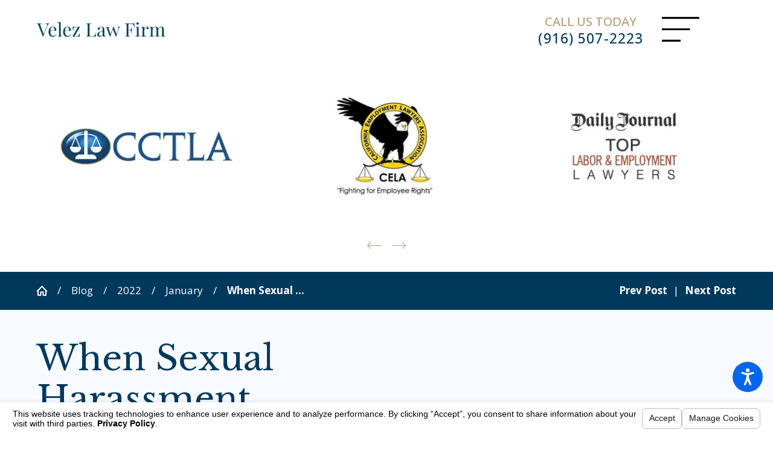

--- FILE ---
content_type: text/html; charset=utf-8
request_url: https://www.thevelezlawfirm.net/blog/2022/january/when-sexual-harassment-occurs-beyond-the-office/
body_size: 21179
content:
<!DOCTYPE html>
<html lang="en" data-anim="1" data-prlx="1" data-flr="1" data-i="x37dc20xp4z" data-is="1fgwisb8ihu" data-gmap="AIzaSyCwJTxKcuNS02C2aLDwKK936ndO_olmIKY" data-sa="SEuM5%2F3c7%2FkKWuhoUVFPBXm2Izp%2BszKPZoh0%2FGZ6ewB%2BkR9cvYHcExsm4H9hJop%2FFoUq8nFSFjlYLCiMW8qFeWe9e%2BUzwl1nozEoL8MDzF3lEB5XvkWYsjTTu4wFR38GM0Ttn73Joo7wNaZ%2FLFLo%2FNQx9yxuldoLO%2BmRbaNbpFjjIPTM">
<head>
	<title>When sexual harassment occurs beyond the office</title>
	<link rel="canonical" href="https://www.thevelezlawfirm.net/blog/2022/january/when-sexual-harassment-occurs-beyond-the-office/"/>
	<meta content="text/html; charset=utf-8" http-equiv="Content-Type"/>
	<meta content="initial-scale=1" name="viewport"/>
	<meta http-equiv="X-UA-Compatible" content="IE=edge,chrome=1"/>
	<meta name="description" content="A group of your co-workers gets together at a local café after work. One of them deliberately touches you inappropriately. It has happened before as well. On another occasion, some of the people from your office are working on an off-site project. During that project, a colleague who has been unsuccessfully trying to get romantically"/>
	<meta property="og:type" content="website"/>
	<meta property="og:site_name" content="Velez Law Firm"/>
	<meta property="og:url" content="https://www.thevelezlawfirm.net/blog/2022/january/when-sexual-harassment-occurs-beyond-the-office/"/>
	<meta property="og:title" content="When sexual harassment occurs beyond the office"/>
	<meta property="og:image" content="https://www.thevelezlawfirm.net/assets/Social-Share.jpg"/>
	<meta name="twitter:card" content="summary_large_image"/>
	<meta name="twitter:title" content="When sexual harassment occurs beyond the office"/>
	<meta name="twitter:image" content="https://www.thevelezlawfirm.net/assets/Social-Share.jpg"/>
	<meta property="article:publisher" content="https://www.facebook.com/RosevilleLawFirm/"/>
	<meta name="google-site-verification" content="hEQkVW3NjQ8bTKzTzOicTRjARL22OMW7ty2c0EXOE68"/>
	<style type="text/css">:root{--buttons:#B69D79;--secondary:#B69D79;--accent:#01395D;--accent-alt:#01395D;--link-alt:#B69D79;--main-bg-alt:#01395D;--link:#B69D79;--inner-bg-alt:#01395D;--primary:#01395D;--white:#FFFFFF;--main-bg:#FFFFFF;--inner-bg:#F7FAFF;--text:#000000;--primary-alt:#FFFFFF;--black:#000000;--secondary-alt:#A4ADD5;--text-alt:#FFFFFF;}.lt-bg a,.dk-bg .bg-bx.ulk-bg a{color:var(--link);}.cnt-zn .lt-bg,.lt-bg .bg-bx.lk-bg::before,.dk-bg .bg-bx.ulk-bg::before{background-color:var(--main-bg);}.hdr.lt-bg .mnu-btn{color:var(--main-bg-alt);}.lt-bg.alt-bg .bg-bx.lk-bg .bg-bx.lk-bg::before,.lt-bg.alt-bg,.lt-bg.alt-bg .angled::before,.lt-bg.alt-bg.angled::before{background-color:var(--main-bg);color:var(--text);}.lt-bg .bg-bx.lk-bg .bg-bx.lk-bg::before,.lt-bg,.lt-bg .angled::before,.lt-bg.angled::before{background-color:var(--inner-bg);color:var(--text);}.lt-bg .fnt_tc-big,.dk-bg .bg-bx.ulk-bg .fnt_tc-big{color:var(--primary);}.lt-bg .fnt_tc-k,.dk-bg .bg-bx.ulk-bg .fnt_tc-k{color:var(--secondary);}.lt-bg [class*="-secondary"],.dk-bg .bg-bx.ulk-bg [class*="-secondary"]{fill:var(--secondary);}.lt-bg .cnt-stl h6,.lt-bg .fnt_tc-6,.lt-bg .cnt-stl h6,.dk-bg .bg-bx.ulk-bg h6{color:var(--secondary);}.lt-bg h1,.lt-bg .fnt_tc-1,.dk-bg .bg-bx.ulk-bg h1,.dk-bg .bg-bx.ulk-bg .fnt_tc-1,section.lt-bg header > *:first-child:not(a),section.dk-bg .bg-bx.ulk-bg header > *:first-child:not(a){color:var(--primary);}body .lt-bg .btn.v1,body .dk-bg .btn.v1{color:var(--text-alt);background-color:var(--buttons);}.btn.v2{border:1px solid var(--buttons);}.lt-bg .btn.v2,.dk-bg .bg-bx.ulk-bg .btn.v2{color:var(--primary);}body.overlap .hdr{background-color:transparent;}.lt-bg [class*="bdr_"],.dk-bg .bg-bx.ulk-bg [class*="bdr_"]{border-color:rgba(0,0,0,0.1);}@media screen and (max-width: 1024px){.overlap .dk-bg.hdr,.overlap .lt-bg.hdr{background-color:transparent;}}</style>
	<style type="text/css">:root{--fnt-t:"Libre Baskerville", serif;--fnt-m:"Open Sans", sans-serif;--fnt-cnt-s:1rem;--fnt-cnt-lh:1.9;--fnt-t-1-ff:"Libre Baskerville", serif;--fnt-t-1-s:3.778rem;--fnt-t-1-lh:1.176;--fnt-t-1-ls:0em;--fnt-t-1-w:400;--fnt-t-1-tt:none;--fnt-t-2-ff:"Open Sans", sans-serif;--fnt-t-2-s:1.333rem;--fnt-t-2-lh:1.208;--fnt-t-2-ls:.05em;--fnt-t-2-w:500;--fnt-t-2-tt:uppercase;--fnt-t-big-ff:"Libre Baskerville", serif;--fnt-t-big-s:4.333rem;--fnt-t-big-lh:1.025;--fnt-t-big-ls:0em;--fnt-t-big-w:400;--fnt-t-big-tt:none;--fnt-t-k-ff:"Open Sans", sans-serif;--fnt-t-k-s:1em;--fnt-t-k-lh:1.222;--fnt-t-k-ls:.05em;--fnt-t-k-w:500;--fnt-t-k-tt:uppercase;--fnt-t-6-ff:"Open Sans", sans-serif;--fnt-t-6-s:1rem;--fnt-t-6-lh:1.5;--fnt-t-6-ls:0em;--fnt-t-6-w:500;--fnt-t-6-tt:uppercase;--btn-v1-ff:"Open Sans", sans-serif;--btn-v1-s:1rem;--btn-v1-lh:1.2;--btn-v1-ls:0;--btn-v1-w:500;--btn-v1-tt:none;--btn-v2-ff:"Open Sans", sans-serif;--btn-v2-s:1rem;--btn-v2-lh:1.2;--btn-v2-ls:0;--btn-v2-w:500;--btn-v2-tt:none;}body{font-family:"Open Sans", sans-serif;line-height:var(--fnt-cnt-lh);}[class*="fnt_t-"]{display:block;font-style:normal;}.fnt_t-k{font-family:"Open Sans", sans-serif;font-size:1.4em;letter-spacing:.05em;line-height:1.222;font-weight:500;text-transform:uppercase;}h1,.fnt_t-1,section header > :first-child:not(a):not(.fnt_t-big):not(.fnt_t-k){font-family:var(--fnt-t-1-ff);font-size:var(--fnt-t-1-s);letter-spacing:var(--fnt-t-1-ls);line-height:var(--fnt-t-1-lh);font-weight:var(--fnt-t-1-w);text-transform:var(--fnt-t-1-tt);word-break:break-word;}.fnt_t-6,.cnt-stl h6{font-family:var(--fnt-t-6-ff);font-size:var(--fnt-t-6-s);letter-spacing:var(--fnt-t-6-ls);line-height:var(--fnt-t-6-lh);font-weight:var(--fnt-t-6-w);text-transform:var(--fnt-t-6-tt);}h2,.cnt-stl h2,.fnt_t-2{font-family:var(--fnt-t-2-ff);font-size:var(--fnt-t-2-s);letter-spacing:var(--fnt-t-2-ls);line-height:var(--fnt-t-2-lh);font-weight:var(--fnt-t-2-w);text-transform:var(--fnt-t-2-tt);}.fnt_t-big{font-family:var(--fnt-t-big-ff);font-size:var(--fnt-t-big-s);letter-spacing:var(--fnt-t-big-ls);line-height:var(--fnt-t-big-lh);font-weight:var(--fnt-t-big-w);text-transform:var(--fnt-t-big-tt);word-break:break-word;}.fnt_t-k{font-family:var(--fnt-t-k-ff);font-size:var(--fnt-t-k-s);letter-spacing:var(--fnt-t-k-ls);line-height:var(--fnt-t-k-lh);font-weight:var(--fnt-t-k-w);text-transform:var(--fnt-t-k-tt);}.btn.v1{font-family:var(--btn-v1-ff);font-size:var(--btn-v1-s);letter-spacing:var(--btn-v1-ls);line-height:var(--btn-v1-lh);font-weight:var(--btn-v1-w);text-transform:var(--btn-v1-tt);}.btn.v2{font-family:var(--btn-v2-ff);font-size:var(--btn-v2-s);letter-spacing:var(--btn-v2-ls);line-height:var(--btn-v2-lh);font-weight:var(--btn-v2-w);text-transform:var(--btn-v2-tt);}@media screen and (max-width: 1600px){h1,.fnt_t-1,section header > :first-child:not(a):not(.fnt_t-big):not(.fnt_t-k){font-size:calc(3.778rem * 0.95);}.fnt_t-big{font-size:calc(4.333rem * 0.85);}}@media screen and (max-width: 1280px){h1,.fnt_t-1,section header > :first-child:not(a):not(.fnt_t-big):not(.fnt_t-k){font-size:calc(3.778rem * 0.9);}}@media screen and (max-width: 800px){.fnt_t-big{font-size:calc(4.333rem * 0.65);}}@media screen and (max-width: 500px){h1,.fnt_t-1,section header > :first-child:not(a):not(.fnt_t-big):not(.fnt_t-k){font-size:calc(3.778rem * 0.7);}.fnt_t-2{font-size:calc(1.333rem * 0.8);}}@media screen and (max-width: 380px){.fnt_t-big{font-size:calc(4.333rem * 0.5) !important;}}</style>
	<style type="text/css">html{font-size:calc(15px + (18 - 15) * ((100vw - 1601px) / (1920 - 1601)));}*,::before,::after{box-sizing:border-box;}html{border:0px;}body{margin:0px;padding:0px;}section{position:relative;overflow:hidden;}[class*="mn_"]{width:100%;max-width:100%;margin:0 auto;position:relative;}ol,ul{list-style:none;padding:0;margin:0;}img{border:none;max-width:100%;}button{border:0px;}button{border:none;font-family:inherit;font-size:inherit;line-height:inherit;outline:none;cursor:pointer;margin:0;padding:0;background-color:transparent;}a{text-decoration:none;}icon svg,svg[data-use]{height:1em;width:1em;fill:currentcolor;}svg use:empty{display:none;}[data-src],[data-bg],[data-src].loading,[data-bg].loading,picture.loading img{filter:blur(3px);-webkit-filter:blur(3px);opacity:0;transition:none !important;}img{transition:opacity .5s ease 1s, filter .5s ease 1s !important;}.blk{display:block;}.rlt,.psu-bfr,.psu-aft,.bg-bx{position:relative;z-index:1;}.psu-bfr::before,.psu-aft::after,.bg-bx::before{content:'';position:absolute;width:100%;height:100%;top:0;left:0;z-index:-1;}#HeaderZone{z-index:10;position:relative;}.half,.col-50-50 > *{width:50%;}.hdr .mnu-btn.mbl{display:none;position:fixed;bottom:1em;left:1em;z-index:3;transform:translate(0,0);}.ui-scroll{overflow:auto;}.btn{position:relative;text-align:center;overflow:hidden;display:inline-flex;align-items:center;}[class*="flx"]{align-items:stretch;align-content:space-around;display:flex;}.f_rev{flex-direction:row-reverse;}[class*="flx"] .fit{flex:0 0 auto;}[class*="flx"] .ato{flex:1 1 auto;}[class*="flx"] .str{align-self:stretch;}.f_c{justify-content:center;}.f_sb{justify-content:space-between;}body .f_m{align-items:center;}.f_clm{flex-direction:column;}.pnl-grp .lt-bg,.pnl-grp .dk-bg{background-color:transparent;}.pnl-grp > .bx > section + section{padding-top:0 !important;}.acc-opt.v1 .acc-mnu{visibility:hidden;transform:translateX(-100%);position:fixed;}.acc-opt.v1 .fltr{position:fixed;width:1rem !important;height:1rem !important;font-size:50px;bottom:1rem;right:1rem;opacity:1;z-index:2;}.acc-opt.v1 .fltr circle{fill:#0066EE;}.acc-opt.v1 .fltr path{fill:#fff;}html:not(.cms-content) .el-tab-box .el-tab-panel:not(.active),html:not(.cms-content) .el-tab-box .el-panel:not(.active){display:none;visibility:hidden;}@media screen and (min-width: 1281px){.hdr .mnu-btn.dkp{display:none;}[class*="ato-sz"][class*="flx-"][class*='-grd'] > li:nth-last-of-type(3n):first-of-type{width:calc(var(--third) - var(--grd-sp));}}@media screen and (max-width: 1600px){html{font-size:calc(15px + (18 - 15) * ((100vw - 1281px) / (1600 - 1281)));}html main br{display:none;}}@media screen and (max-width: 1280px){html{font-size:calc(14px + (17 - 14) * ((100vw - 801px) / (1280 - 801)));}.hdr .mnu-btn.dkp{display:block;}.hdr .nv{display:none;}}@media screen and (max-width: 1024px){.hd-1024{display:none !important;}section[class*="pd_v"]{padding-top:0!important;padding-bottom:0!important;}[class*="mn_"]{padding-left:0 !important;padding-right:0 !important;}[class*='flx'][class*="-ato-rsp"],[class*='flx'][class*="-blk-1024"]{display:block;}[class*='flx'][class*="-ato-rsp"] > ul,[class*='flx'][class*="-ato-rsp"] > li,[class*='flx'][class*="-ato-rsp"] > header,[class*='flx'][class*="-ato-rsp"] > div,[class*='flx'][class*="-ato-rsp"] > picture:not([class*="rsp_img"]),[class*='flx'][class*="-blk-1024"] > ul:not([class*="-grd"]):not([class*="rsp_img"]),[class*='flx'][class*="-blk-1024"] > li:not([class*="-grd"]):not([class*="rsp_img"]),[class*='flx'][class*="-blk-1024"] > header:not([class*="-grd"]):not([class*="rsp_img"]),[class*='flx'][class*="-blk-1024"] > div:not([class*="-grd"]):not([class*="rsp_img"]),[class*='flx'][class*="-blk-1024"] > picture:not([class*="-grd"]):not([class*="rsp_img"]){width:100% !important;margin-left:0 !important;margin-right:0 !important;max-width:100% !important;}.f_sb[class*="-ato-rsp"] > ul,.f_sb[class*="-ato-rsp"] > header,.f_sb[class*="-ato-rsp"] > div,.f_sb[class*="-ato-rsp"] > picture,.f_sb[class*='flx'][class*="-ato-rsp"] > ul,.f_sb[class*='flx'][class*="-ato-rsp"] > header,.f_sb[class*='flx'][class*="-ato-rsp"] > div,.f_sb[class*='flx'][class*="-ato-rsp"] > picture,.f_is-olp[class*='flx'][class*="-ato-rsp"] > ul,.f_is-olp[class*='flx'][class*="-ato-rsp"] > header,.f_is-olp[class*='flx'][class*="-ato-rsp"] > div,.f_is-olp[class*='flx'][class*="-ato-rsp"] > picture{width:100% !important;}}@media screen and (max-width: 800px){html{font-size:calc(16px + (18 - 16) * ((100vw - 501px) / (800 - 501)));}.hdr .mnu-btn.mbl{display:block;}}@media screen and (max-width: 500px){html{font-size:calc(15px + (17 - 15) * ((100vw - 320px) / (500 - 320)));}}@media screen and (min-width: 359px) and (max-width: 360px){html{font-size:15.444px;}}</style>
	<style type="text/css">.overlap #HeaderZone{position:absolute;width:100%;top:0;left:0;}.mn_tn{max-width:calc(77.777rem + calc((20 * 1px) + (88 - 20) * ((100vw - 320px) / (1920 - 320))) * 2);}.bdr_t{border-top-width:1px;border-top-style:solid;}.f_b{align-items:flex-end;}[class*="pd-h-"]::after{content:'';display:block;width:100%;}.pd_v{padding-top:calc((30 * 1px) + (110 - 30) * ((100vw - 320px) / (1920 - 320)));padding-bottom:calc((30 * 1px) + (110 - 30) * ((100vw - 320px) / (1920 - 320)));}.f_sb > .half{width:calc( 50% - 4.2% );}.xpnd[data-role="panel"] + a.rd-mr.flx[data-role="btn"]{display:flex;}a.rd-mr[data-role="btn"] strong{text-transform:uppercase;font-weight:500;color:#51555B;}.full{width:100%;}.lt-bg .dk-lg{display:block;}.mrg_tp-10{margin-top:calc(calc((30 * 1px) + (45 - 30) * ((100vw - 320px) / (1920 - 320))) * .2);}.mrg_bt-30{margin-bottom:calc(calc((30 * 1px) + (45 - 30) * ((100vw - 320px) / (1920 - 320))) * .6);}html:not(.cms-content) .xpnd[data-role="panel"][aria-hidden="true"]{height:0;}.xpnd[data-role="panel"]{transition:height .5s ease 0s, padding .5s ease 0s, margin .5s ease 0s;position:relative;overflow:hidden;visibility:visible;}[class*='flx'][class*='-grd']{flex-wrap:wrap;position:relative;width:calc(100% + 1.889rem);left:calc(1.889rem * -.5);margin-top:calc( 1.889rem * -.5);margin-bottom:calc( 1.889rem * -.5);}[class*='flx'][class*='-grd'][class*='-sml']{width:calc(100% + (1.889rem * .5));left:calc((1.889rem * .5) * -.5);margin-top:calc( (1.889rem * .5) * -.5);margin-bottom:calc( (1.889rem * .5) * -.5);}[class*='flx'][class*='-grd'] > li{margin:calc((1.889rem - 0.111rem) * .5);flex:1 1 auto;}[class*='flx'][class*='-grd'] > li.fit{flex:0 1 auto;}[class*='flx'][class*='-grd'][class*='-sml'] > li{margin:calc(((1.889rem * .5) - 0.111rem) * .5);}.btn.v1{z-index:1;overflow:hidden;text-align:center;display:inline-flex;align-items:center;padding:0.75em 1.02em 0.75em 1.02em;transition:background-color 0.3s ease 0s, color 0.3s ease 0s;}.btn.v2{z-index:1;overflow:hidden;text-align:center;display:inline-flex;align-items:center;padding:0.75em 1.02em 0.75em 1.02em;transition:background-color 0.3s ease 0s, color 0.3s ease 0s;}.btn.v1 svg{display:block;flex:0 0 auto;position:relative;color:currentColor;font-size:1.7rem;margin-left:1.388rem;}.btn.v2 svg{display:block;flex:0 0 auto;position:relative;color:currentColor;font-size:1.7rem;margin-left:1.388rem;}.btn.v3{z-index:1;overflow:hidden;text-align:center;padding:calc(0.75em * 0.5) 0 calc(0.75em * 0.5) 0;transition:color 0.3s ease 0s;text-transform:uppercase;line-height:1;}.hdr .mnu-btn{align-self:center;}.hdr .mnu-btn{display:block;position:relative;cursor:pointer;padding:0.95rem;width:3.68rem;height:3.68rem;}.hdr .mnu-btn svg{font-size:1.778rem;}.dk-lg,.lt-lg{display:none;}.hdr .tp-lg{max-width:calc((114 * 1px) + (280 - 114) * ((100vw - 320px) / (1920 - 320)));}.pd_bt{padding-bottom:1rem;}.pd_h{padding-left:calc((20 * 1px) + (88 - 20) * ((100vw - 320px) / (1920 - 320)));padding-right:calc((20 * 1px) + (88 - 20) * ((100vw - 320px) / (1920 - 320)));}.pd_h-30{padding-left:calc(calc((20 * 1px) + (88 - 20) * ((100vw - 320px) / (1920 - 320))) * .6);padding-right:calc(calc((20 * 1px) + (88 - 20) * ((100vw - 320px) / (1920 - 320))) * .6);}.pd_tp{padding-top:1rem;}.mrg_lt-70{margin-left:calc(1rem * 1.4);}.pd_bt-20{padding-bottom:calc(1rem * .4);}.pd_tp-20{padding-top:calc(1rem * .4);}.pd_v-30{padding-top:calc(calc((30 * 1px) + (110 - 30) * ((100vw - 320px) / (1920 - 320))) * .6);padding-bottom:calc(calc((30 * 1px) + (110 - 30) * ((100vw - 320px) / (1920 - 320))) * .6);}.ta_c{text-align:center;}.mrg_lt-90{margin-left:calc(1rem * 1.8);}.mrg_tp-20{margin-top:calc(calc((30 * 1px) + (45 - 30) * ((100vw - 320px) / (1920 - 320))) * .4);}.pd_v-30{padding-top:calc(calc((30 * 1px) + (110 - 30) * ((100vw - 320px) / (1920 - 320))) * .6);padding-bottom:calc(calc((30 * 1px) + (110 - 30) * ((100vw - 320px) / (1920 - 320))) * .6);}.pd_v-10{padding-top:calc(calc((30 * 1px) + (110 - 30) * ((100vw - 320px) / (1920 - 320))) * .2);padding-bottom:calc(calc((30 * 1px) + (110 - 30) * ((100vw - 320px) / (1920 - 320))) * .2);}.mrg_rt-90{margin-right:calc(1rem * 1.8);}.mrg_tp-40{margin-top:calc(calc((30 * 1px) + (45 - 30) * ((100vw - 320px) / (1920 - 320))) * .8);}.bg-wrp{position:absolute;top:0;left:0;width:100%;height:100%;}[class*="mn_"]{width:100%;max-width:100%;margin:0 auto;position:relative;padding-left:calc((20 * 1px) + (88 - 20) * ((100vw - 320px) / (1920 - 320)));padding-right:calc((20 * 1px) + (88 - 20) * ((100vw - 320px) / (1920 - 320)));}.mn_wd{max-width:calc(93.333rem + calc((20 * 1px) + (88 - 20) * ((100vw - 320px) / (1920 - 320))) * 2);}.mrg_bt-20{margin-bottom:calc(calc((30 * 1px) + (45 - 30) * ((100vw - 320px) / (1920 - 320))) * .4);}.hdr-flr{display:inline-block;font-size:5rem;margin-top:-2rem;margin-bottom:-2rem;}.cnt-stl > *:first-child{margin-top:0;}.cnt-stl > *:last-child{margin-bottom:0;}.f_r{justify-content:flex-end;}.hdr.v2 .mn_wd{padding-right:0;}.hdr.v2 .tp-nv a,.hdr .nv ul:not(.mbl-loc-lst) li a{outline:none;line-height:1.2;font-size:calc(1rem * 0.81);font-weight:500;text-transform:none;font-family:"Montserrat", sans-serif;letter-spacing:0;}.two-thirds{width:66.666%;}.m_ato{margin-left:auto;margin-right:auto;display:block;}.mrg_bt-10{margin-bottom:calc(calc((30 * 1px) + (45 - 30) * ((100vw - 320px) / (1920 - 320))) * .2);}.hdr .btn-tp{position:fixed;right:0;top:0;transform:translateX(100%);visibility:hidden;opacity:0;pointer-events:none;transition:var(--btn-trn-sp) var(--btn-trn-tf) 0s;padding:1.222rem;border-radius:0;}.hdr .anchor-link{position:absolute;top:0;left:0;}[data-role="scroller"] [data-role="item"]{flex:0 0 auto !important;transition:opacity var(--sl-trn-sp) var(--sl-trn-tf) 0s;}[data-role="scroller"] [data-role="list"]{flex-wrap:nowrap !important;position:relative;transition:transform var(--sl-trn-sp) var(--sl-trn-tf) 0s, margin var(--sl-trn-sp) var(--sl-trn-tf) 0s;}[data-role="scroller"] [data-role="container"]{position:relative;overflow:hidden;}[class*='flx'][class*='-grd'] > li.third{max-width:calc(33.333% - 1.889rem);}.third{width:33.333%;}[class*='flx'][class*='-grd'] > li.fifth{max-width:calc(20% - 1.889rem);}.fifth{width:20%;}.dk-bg .lt-lg{display:block;}.mbl-loc-lst{display:none;}@media screen and (min-width: 801px){.hdr.v2 .mbl-loc-inf{display:none;}}@media screen and (min-width: 1025px){.anm_fl,.anm_hlf-l,.anm_hlf-r,.anm_seq-itm > *,.anm_seq-lst > li,.anm_seq-itm-sp > *{opacity:0;transition:opacity 1s ease 0s, transform 1s ease 0s;}.anm_fl,.anm_seq-itm > *{transform:translateY(2rem);}.hdr .tp-br,.hdr .nv-bx{padding-right:calc((20 * 1px) + (88 - 20) * ((100vw - 320px) / (1920 - 320)));}.hdr .nv > ul > li > a::before,.hdr .nv > ul > li > a::before{height:3px;background-color:#BCA782;top:-1px;opacity:0;transition:opacity .3s ease 0s;}}@media screen and (min-width:1281px){.hdr.v1 .nv{display:block;position:fixed;width:32em;height:100vh;left:0;top:0;z-index:2;overflow:auto;padding-bottom:4em;transform:translateX(-100%);transition:transform .3s ease 0s, visibility 0s ease .3s;box-shadow:0.1em 0.1em 1em rgb(0 0 0 / 20%);}.hdr.v3 .nv > ul > li > a{padding-left:1.556rem;padding-right:1.556rem;}}@media screen and (max-width:1280px){[data-role="scroller"] [class*='-grd'][data-role="list"].sl_ato-rsp [data-role="item"].fourth,[data-role="scroller"] [class*='-grd'][data-role="list"].sl_ato-rsp [data-role="item"].fifth{max-width:calc(33.333% - 1.889rem);}[data-role="scroller"] [data-role="list"].sl_ato-rsp [data-role="item"].fourth,[data-role="scroller"] [data-role="list"].sl_ato-rsp [data-role="item"].fifth{width:33.333%;}}@media screen and (max-width: 1024px){.btn.v1::before{content:"";position:absolute;width:100%;height:100%;top:0;left:0;opacity:0;background-color:#FFFFFF;transition:opacity 0.3s ease 0s;}.rsp_pd{padding:calc((30 * 1px) + (110 - 30) * ((100vw - 320px) / (1920 - 320))) calc((20 * 1px) + (88 - 20) * ((100vw - 320px) / (1920 - 320))) !important;}.rsp_pd-h{padding-left:calc((20 * 1px) + (88 - 20) * ((100vw - 320px) / (1920 - 320))) !important;padding-right:calc((20 * 1px) + (88 - 20) * ((100vw - 320px) / (1920 - 320))) !important;}}@media screen and (max-width: 800px){.hd-800{display:none;}.hdr .lft-sd{justify-content:space-between!important;width:100%;}.hdr.v2 .tp-lg{margin-left:auto;margin-right:auto;}[data-role="scroller"] [class*='-grd'][data-role="list"].sl_ato-rsp [data-role="item"].fifth,[data-role="scroller"] [class*='-grd'][data-role="list"].sl_ato-rsp [data-role="item"].sixth{max-width:calc(50% - 1.889rem);}[data-role="scroller"] [data-role="list"].sl_ato-rsp [data-role="item"].fifth,[data-role="scroller"] [data-role="list"].sl_ato-rsp [data-role="item"].sixth,[data-role="scroller"] [data-role="list"].sl_ato-rsp [data-role="item"].seventh{width:50%;}}@media screen and (max-width: 500px){[class*='flx'][class*="-blk-500"][class*="-grd"] > li:not(#_){max-width:none;width:100%;margin-left:0;margin-right:0;}.cls-gp-500 > *:first-child,.cls-gp-500 > .cms-repeater-placeholder:first-child ~ *:nth-child(2){margin-top:0 !important;}[data-role="scroller"] [class*='-grd'][data-role="list"].sl_itm-100-500 [data-role="item"]{max-width:calc(100% - 1.889rem) !important;}[data-role="scroller"] [data-role="list"].sl_itm-100-500 [data-role="item"]{width:100% !important;}}</style>
	<style type="text/css">.sb-bnr.v1 .pd-h-::after{padding-top:30%;}.sb-bnr.v1{padding-top:0 !important;}.hdr .tp-nv a,.hdr .nv ul:not(.mbl-loc-lst) li a{outline:none;line-height:1.2;font-size:calc(1rem * 0.81);font-weight:500;text-transform:none;font-family:"Montserrat", sans-serif;letter-spacing:0;}@media screen and (min-width: 1281px){.cnt.v3 .iso-img{transform:translate(-3rem, 2rem);}}@media screen and (min-width: 1025px){.cnt.v3 .img::after{padding-bottom:110%;}.cnt.v3 .iso-img{position:absolute;left:0;bottom:0;max-width:58%;}.sb-bnr.v1 .bg-bx{margin-top:-6rem;}}@media screen and (min-width: 1349px) and (max-width: 1350px){.hdr-flr{display:none !important;}.cnt.v3 img,.cnt.v1 img,.sb-bnr.v1 img,.sb-bnr.v2 img,.cta.v1 img{display:none;}}@media screen and (min-width: 359px) and (max-width: 360px){.hdr-flr{display:none !important;}.sb-bnr.v1 img,.sb-bnr.v2 img,.cta.v1 img,.cnt.v3 img{display:none;}}</style>
	<script type="text/javascript">
(function(n){var t=n.Process||{},i=function(n){var t=+n;return isNaN(t)?n:t},u=function(n){return decodeURIComponent(n.replace(/\+/g,"%20"))},h=/\{(.+?)\}/g,c=window.location.hash&&window.location.hash[1]==="~"&&!/\bSPPC=./i.test(document.cookie||""),s=[],e=null,r=null,o=null,f=null;t.Page=function(n){for(var i=n.length;i--;)c?s.push(n[i]):t.Element(document.getElementById(n[i]))};t.Delayed=function(){var n,i;for(r=null;n=s.shift();)t.Element(document.getElementById(n));try{i=new CustomEvent("process.delayed",{bubbles:!0,cancelable:!0});document.documentElement.dispatchEvent(i)}catch(u){}};t.Element=function(n){if(n)switch(n.getAttribute("data-process")){case"if":t.If(n);break;case"replace":t.Replace(n);break;default:t.Fix(n)}};t.Replace=function(n){var i,f=n.parentNode,r=document.createTextNode(t.Get(n.getAttribute("data-replace"))),u=n.firstElementChild;u&&u.getAttribute&&(i=u.getAttribute("href"))&&i.substring(0,4)==="tel:"&&(i=document.createElement("a"),i.setAttribute("href","tel:"+r.data),i.appendChild(document.createTextNode(r.data)),r=i);f.insertBefore(r,n);f.removeChild(n)};t.Fix=function(n){var r,u,i,f=n.attributes.length,e=n.childNodes.length;if(n.nodeName==="SCRIPT"){n.parentNode.removeChild(n);return}while(f--)r=n.attributes[f],r.name.substring(0,13)=="data-replace-"&&(u=r.name.substring(13),n.setAttribute(u,t.Get(r.value)),n.removeAttribute(r.name));while(e--)i=n.childNodes[e],i.nodeType===3&&i.data&&i.data.indexOf("{")>=0&&(i.data=t.Get(i.data))};t.If=function(n){for(var i,u,f,e,o=n.parentNode,s=n.attributes.length,r=undefined;s--;){i=n.attributes[s];switch(i.name){case"field":r=t.Check(n,t.Get(i.value));break;case"nofield":r=!t.Check(n,t.Get(i.value))}if(r!==undefined)break}if(r)for(u=n.childNodes,f=0,e=u.length;f<e;f++)o.insertBefore(u[0],n);o.removeChild(n)};t.Check=function(n,r){for(var u,f,e=n.attributes.length;e--;){u=n.attributes[e];switch(u.name){case"equals":return r==t.Get(u.value);case"gt":case"greaterthan":case"morethan":return i(r)>i(t.Get(u.value));case"gte":return i(r)>=i(t.Get(u.value));case"lt":case"lessthan":case"lesserthan":return i(r)<i(t.Get(u.value));case"lte":return i(r)<=i(t.Get(u.value));case"ne":case"notequals":return r!=t.Get(u.value);case"contains":return f=t.Get(u.value),r.indexOf(f>=0);case"notcontains":return f=t.Get(u.value),!r.indexOf(f>=0);case"in":return f=t.Get(u.value),t.InArray(r,(""+f).split(","));case"notin":return f=t.Get(u.value),!t.InArray(r,(""+f).split(","));case"between":return f=t.Get(u.value).Split(","),f.length==2&&i(r)>=i(f[0])&&i(r)<=i(f[1])?!0:!1}}return!!r};t.InArray=function(n,t){for(var i=t.length;i--;)if(t[i]==n)return!0;return!1};t.Get=function(n){return n.replace(h,function(n,i){var r=i.split("/"),f=r.shift();return t.Data(f.split(":"),0,r[0])||u(r.shift()||"")})};t.Data=function(n,i,r){var u;switch(n[i].toLowerCase()){case"f":return t.Format(n[i+1],n,i+2,r);case"if":return t.Data(n,i+1)?n.pop():"";case"ifno":case"ifnot":return t.Data(n,i+1)?"":n.pop();case"q":case"querystring":return t.Query(n[i+1])||"";case"session":case"cookie":return t.Cookie(n[i+1])||"";case"number":return t.Number(n[i+1],r)||"";case"request":return u=t.Cookie("RWQ")||window.location.search,u&&u[0]==="?"&&n[i+1]&&n[i+1][0]!="?"&&(u=u.substr(1)),u;case"u":return t.UserData(n[i+1])||"";default:return""}};t.Format=function(n,i,r,u){var h,f,s,e,o;if(!n||r>i.length-1)return"";if(h=null,f=null,n=n.toLowerCase(),e=0,n=="binary")e=2;else if(r+1<i.length)switch(n){case"p":case"phone":case"p2":case"phone2":case"p3":case"phone3":i[r].indexOf("0")>=0&&(f=i[r],e=1);break;default:s=parseInt(i[r]);isNaN(s)||(h=s,e=1)}o=t.Data(i,r+e,u);switch(n){case"p":case"phone":return t.Phone(""+o,f);case"p2":case"phone2":return t.Phone(""+o,f||"000.000.0000");case"p3":case"phone3":return t.Phone(""+o,f||"000-000-0000");case"tel":return t.Phone(""+o,f||"0000000000")}};t.Phone=function(n,t){var u,i,f,r;if(!n)return"";if(u=n.replace(/\D+/g,""),u.length<10)return n;for(i=(t||"(000) 000-0000").split(""),f=0,r=0;r<i.length;r++)i[r]=="0"&&(f<u.length?i[r]=u[f++]:(i.splice(r,1),r--));return f==10&&u.length>10&&i.push(" x"+u.substring(10)),i.join("")};t.Query=function(n){var r,f,o,i,s;if(!e)for(e={},r=t.Cookie("RWQ")||window.location.search,f=r?r.substring(1).split("&"):[],o=f.length;o--;)i=f[o].split("="),s=u(i.shift()).toLowerCase(),e[s]=i.length?u(i.join("=")):null;return e[n.toLowerCase()]};t.Cookie=function(n){var f,i,o,e,t;if(!r)for(r={},f=document.cookie?document.cookie.split("; "):[],i=f.length;i--;){o=f[i].split("=");e=u(o.shift()).toLowerCase();t=o.join("=");switch(t[0]){case"#":r[e]=+t.substring(1);break;case":":r[e]=new Date(+t.substring(1));break;case"!":r[e]=t==="!!";break;case"'":r[e]=u(t.substring(1));break;default:r[e]=u(t)}}for(f=n.split("|"),i=0;i<f.length;i++)if(t=r[f[i].toLowerCase()],t)return t;return""};t.UserData=function(n){switch(n){case"DisplayName":return t.Cookie("U_DisplayName")||"";case"TimeOfDay":var r=new Date,i=r.getHours();return i>=17||i<5?"Evening":i<12?"Morning":"Afternoon"}};t.Number=function(n,i){var s,u,r,e;if(!i)return i;if(!o)for(o={},s=(t.Cookie("PHMAP")||"").split(","),e=0;e<s.length;e++)u=(s[e]||"").split("="),u.length===2&&(o[u[0]]=u[1]);return r=o[i],r&&r!=="0"||(r=i),f||(f={}),f[r]=1,r};t.Phones=function(){var n,t;if(f){n=[];for(t in f)f.hasOwnProperty(t)&&n.push(t);return n.join("|")}return null};n.Process=t;document.documentElement&&(document.documentElement.clientWidth<=1280||(t.Cookie("pref")&1)==1)&&(document.documentElement.className+=" minimize")})(this);
(function(){function o(){var r,n,u;for(v(),f=!0,n=0;n<t.length;n++)r=t[n],s(r[0],r[1]);for(t.length=0,n=0;n<i.length;n++)u=i[n],l(u);i.length=0;window.removeEventListener("DOMContentLoaded",o)}function v(){for(var t,i,f,e,h=document.querySelectorAll("script[src],script[data-require]"),o=0;o<h.length;o++){var c=h[o],s=c.getAttribute("src"),n=c.getAttribute("data-require");if(s||n)for(t=n&&n[0]==="["?u(a(n)):[],s&&t.push(s),i=0;i<t.length;i++)f=t[i],e=/(.+?)\.\d{13}(\.\w{2,12})$/.exec(f),e&&(f=e[1]+e[2]),r[f]=1}}function s(i,u){var h,c,s,o;if(!f){t.push([i,u]);return}for(h=[],c=!1,o=0;o<i.length;o++){if(s=i[o],!s||e[s])continue;else r[s]||(h.push(s),r[s]=1);c=!0}for(typeof u=="function"&&(c?n.push([i,u]):u(window.jQuery)),o=0;o<h.length;o++)y(h[o])}function y(n){if(n.indexOf("http://")===0)throw new Error("Cannot load scripts over unsecure channel: "+n);else n.indexOf("/common/")===0||n.indexOf("/cms/")===0?w(n):p(n)}function p(n){var t=document.createElement("script");t.setAttribute("async","async");t.setAttribute("src",n);n.indexOf("callback=registerGmap")===-1?t.addEventListener("load",function(){h(n)}):window.registerGmap=function(){h(n)};t.addEventListener("error",function(){throw new Error("Unable to load script: '"+n+"'");});document.head.appendChild(t)}function w(n,t){var i=document.createElement("script");if(i.setAttribute("data-require",'["'+n+'"]'),n.indexOf("/common/usc/js/")===0||n==="/common/usc/p/video.js")if(typeof Promise=="undefined")throw new Error("This browser doesn't support ES6 modules.  Cannot load: '"+n+"'");else i.setAttribute("type","module");typeof t=="string"?i.text=t:i.src=n;document.head.appendChild(i)}function b(){var n=document.documentElement.getAttribute("data-gmap");return n?"&key="+n:""}function u(n){var i,r,u,f,t;for(Array.isArray(n)||(n=[n]),i={},r=0;r<n.length;r++)if(n[r])for(u=c[n[r]]||n[r],Array.isArray(u)||(u=[u]),f=0;f<u.length;f++)t=u[f],t.indexOf("://")!==-1||t[0]==="/"?i[t]=1:t.indexOf("admin/")===0?i["/common/"+t+".js"]=1:t.indexOf("usc/")===0?i["/common/"+t+".js"]=1:t.indexOf("cms/")===0?i["/"+t+".js"]=1:i["/common/js/"+t+".js"]=1;return Object.keys(i)}function h(n){for(var t,o=u(n),r=0;r<o.length;r++)t=o[r],e[t]=1,f?l(t):i.push(t)}function l(t){for(var u,h,r,f=[],i=0;i<n.length;i++)r=n[i],r[0].indexOf(t)!==-1&&f.push(r);for(i=0;i<f.length;i++){var r=f[i],o=r[0],s=[];for(u=0;u<o.length;u++)e[o[u]]||s.push(o[u]);if((r[0]=s,!s.length)&&(h=r[1],h))try{h(window.jQuery)}catch(c){console.warn(c.stack)}}for(i=n.length-1;i>=0;i--)r=n[i],r[0].length||n.splice(i,1)}var a=function(n,t){return(window.JSON2||JSON).parse(n,t)},f=!1,t=[],i=[],r={},e={},n=[],c;document.readyState==="complete"||document.readyState==="loaded"||document.readyState==="interactive"?o():window.addEventListener("DOMContentLoaded",o);c={jquery:["j/jquery.3.x","j/jquery.ui"],"j/jquery":"j/jquery.3.x",poly:"usc/p/poly",cookie:"j/jquery.cookie",jwplayer:"/common/js/v/jwplayer.js",map:"m/gmap",googlemap:"https://maps.googleapis.com/maps/api/js?v=3&libraries=places&callback=registerGmap"+b(),ace:"https://cdnjs.cloudflare.com/ajax/libs/ace/1.4.11/ace.js"};window.requireLoading=function(n){var t=u(n);return t&&r[t[0]]};window.require=window.require2=window.rrequire=function(n,t){var i=u(n),f,r;for(typeof t!="function"&&typeof arguments[2]=="function"&&(t=arguments[2]),f=!1,r=0;r<i.length;r++)i[r].indexOf("jquery")!==-1&&(f=!0);f?(console.warn("Requiring jQuery should be avoided for performance reasons."),s(i,t)):s(i,t)};window.register=h})();
</script>
	<script>(function(){
var cook = /(?:^|\b)COOK=(.+?)(?:$|;)/.exec( document.cookie )?.[1];
var analytics;
var marketing;
if(cook==='YES'){analytics=true;marketing=true;}
else if(cook==='NO!'){analytics=false;marketing=false;}
else if(cook==='ANALYTICS'){analytics=true;marketing=false;}
else if(cook==='MARKETING'){analytics=false;marketing=true;}
else{analytics=undefined;marketing=undefined;}
window.$consentState={analytics,marketing};
})();</script>
<script type="module" src="/common/usc/p/manage-cookies.js"></script>
</head>
<body data-config="0uaxr1n6.ouy\kygpxx67.9vs\xbn9307w.fxv\zu205_j7.2qw" data-id="18872559" data-s="35" data-i="401675" data-p="132" data-fk="1382236">
	<header id="HeaderZone"><nav class="acc-opt v1 lt-bg transparent-bg" id="AccessibilityOptionsV1" data-showhide="true" data-action="panel" data-html-class="true" data-class-name="opt-opn">
	
	
	<svg viewBox="0 0 36 36" class="fltr" style="width: 50px;height: 50px;" title="Open the accessibility options menu" tabindex="0" data-action="open" data-role="btn" data-type="open"><use data-href="/cms/svg/site/o_wq0we6co8.36.2601151636233.svg#accessibility"></use></svg>
	<ul class="acc-mnu pd_tp-70 bdr_r" data-accessibility-menu="true" data-role="panel">
		<li>
			<button class="full flx f_m btn-clr-hvr bdr_b pd_tp pd_bt pd_h-30 rsp_pd-h" title="Close the accessibility options menu" data-role="btn" data-type="close">
				<svg viewBox="0 0 36 36" class="acc-i mrg_rt"><use data-href="/cms/svg/site/o_wq0we6co8.36.2601151636233.svg#accessibility_hide"></use></svg> 
				Close
			</button>
		</li>
		<li>
			<button class="full flx f_m btn-clr-hvr bdr_b pd_tp pd_bt pd_h-30 rsp_pd-h" data-action="content">
				<svg viewBox="0 0 36 36" class="acc-i mrg_rt"><use data-href="/cms/svg/site/o_wq0we6co8.36.2601151636233.svg#accessibility_skip_to_co"></use></svg> 
				Skip to Content
			</button>
		</li>
		<li>
			<button class="full flx f_m btn-clr-hvr bdr_b pd_tp pd_bt pd_h-30 rsp_pd-h" data-action="highContrast">
				<svg viewBox="0 0 36 36" class="acc-i mrg_rt"><use data-href="/cms/svg/site/o_wq0we6co8.36.2601151636233.svg#accessibility_high_contr"></use></svg>
				High Contrast
			</button>
		</li>
		<li>
			<button class="full flx f_m btn-clr-hvr bdr_b pd_tp pd_bt pd_h-30 rsp_pd-h" data-action="largeText">
				<svg viewBox="0 0 36 36" class="acc-i mrg_rt"><use data-href="/cms/svg/site/o_wq0we6co8.36.2601151636233.svg#accessibility_text_size"></use></svg> 
				Increase Text Size
			</button>
		</li>
		<li>
			<button class="full flx f_m btn-clr-hvr bdr_b pd_tp pd_bt pd_h-30 rsp_pd-h" data-action="clear">
				<svg viewBox="0 0 36 36" class="acc-i mrg_rt"><use data-href="/cms/svg/site/o_wq0we6co8.36.2601151636233.svg#accessibility_clear_all"></use></svg> 
				Clear All
			</button>
		</li>
	</ul>
</nav><div class="hdr v3 lt-bg" id="HeaderV3" universal_="true" data-showhide="true" data-header="true" data-class-name="mnu-opn" data-html-class="true">
	<a class="anchor-link" name="SiteTop"></a>
		
	
	
	
	<style>
		.fly-nv {
			display: none;
		}
	</style>
	
	<div class="bg-bx lk-bg pd_tp pd_bt">
		<div class="mn_wd rsp_pd-h">
			<div class="nv-bx flx f_m f_sb">
				<div class="lg-bx flx f_m fit">
					<a class="tp-lg flx f_m" href="/">
						<img class="dk-lg" alt="Velez Law Firm" title="Velez Law Firm" src="/images/brand/logo-dark.2211021543425.png">
						<img class="lt-lg" alt="Velez Law Firm" title="Velez Law Firm" src="/images/brand/logo-light.2211021543425.png">
					</a>
				</div>
				<div class="ato flx f_m f_r">
					<nav class="nv flx f_l f_m rlt el-tab-box rsp_pd" id="HeaderV3TopNav" data-role="panel" data-closing="true">
						<ul class="mnu-nv flx f_sb f_m pd_bt-30 bdr_b pd_h-10 f_wrp">
							<li>
								<a class="blk" href="/site-search/" title="Search Our Site" aria-label="Search Our Site">
									<svg viewBox="0 0 24 24" class="blk" title="Search Icon"><use data-href="/cms/svg/site/o_wq0we6co8.24.2601152052309.svg#search"></use></svg>
								</a>
							</li>
							<li>
								<button class="blk clr-lnk" title="Close the Menu" aria-label="Close the Menu" data-role="btn">
									<svg viewBox="0 0 24 24" class="blk" title="Close the Menu"><use data-href="/cms/svg/site/o_wq0we6co8.24.2601152052309.svg#close"></use></svg>
								</button>
							</li>
						</ul>
						<ul class="flx str" role="menubar" aria-label="Top Navigation">
							<li class=" flx  ato rlt" role="menuitem">
								<a class="ato str blk  pd_tp pd_bt" href="/" target="">
									<span class="rlt blk rlt">Home</span>
								</a>
								
							</li><li class=" flx f_m f_wrp ato rlt" role="menuitem">
								<a class="ato str blk four-fifths pd_tp pd_bt" href="/about/" target="">
									<span class="rlt blk rlt">About</span>
								</a>
								
									<span class="el-tab lvl-1 rlt icn fit blk ta_r fifth" aria-label="Open child menu of About">
										<svg viewBox="0 0 24 24" class="blk" role="presentation"><use data-href="/cms/svg/site/o_wq0we6co8.24.2601152052309.svg#arrow_down"></use></svg>
									</span>
									<ul class="fly-nv el-panel sld full ui-scroll bg-bx ulk-bg alt-bg pd_v-10 pd_h-10" role="menu">
										<li class=" " role="menuitem" data-closing="true">
											<a class=" ato blk  pd_bt-30 pd_tp-30" href="/about/mark-p-velez/" target="">Mark P. Velez</a>
											
										</li><li class=" " role="menuitem" data-closing="true">
											<a class=" ato blk  pd_bt-30 pd_tp-30" href="/about/natalya-v-grunwald/" target="">Natalya V. Grunwald</a>
											
										</li>
									</ul>
								
							</li><li class=" flx f_m f_wrp ato rlt" role="menuitem">
								<a class="ato str blk four-fifths pd_tp pd_bt" href="/practice-areas/" target="">
									<span class="rlt blk rlt">Practice Areas</span>
								</a>
								
									<span class="el-tab lvl-1 rlt icn fit blk ta_r fifth" aria-label="Open child menu of Practice Areas">
										<svg viewBox="0 0 24 24" class="blk" role="presentation"><use data-href="/cms/svg/site/o_wq0we6co8.24.2601152052309.svg#arrow_down"></use></svg>
									</span>
									<ul class="fly-nv el-panel sld full ui-scroll bg-bx ulk-bg alt-bg pd_v-10 pd_h-10" role="menu">
										<li class=" " role="menuitem" data-closing="true">
											<a class=" ato blk  pd_bt-30 pd_tp-30" href="/practice-areas/wrongful-termination/" target="">Wrongful Termination</a>
											
										</li><li class=" " role="menuitem" data-closing="true">
											<a class=" ato blk  pd_bt-30 pd_tp-30" href="/practice-areas/age-discrimination/" target="">Age Discrimination</a>
											
										</li><li class=" " role="menuitem" data-closing="true">
											<a class=" ato blk  pd_bt-30 pd_tp-30" href="/practice-areas/discrimination/" target="">Discrimination</a>
											
										</li><li class=" " role="menuitem" data-closing="true">
											<a class=" ato blk  pd_bt-30 pd_tp-30" href="/practice-areas/medical-condition-discrimination/" target="">Medical Condition Discrimination</a>
											
										</li><li class=" " role="menuitem" data-closing="true">
											<a class=" ato blk  pd_bt-30 pd_tp-30" href="/practice-areas/retaliation/" target="">Retaliation</a>
											
										</li><li class=" " role="menuitem" data-closing="true">
											<a class=" ato blk  pd_bt-30 pd_tp-30" href="/practice-areas/sexual-harassment/" target="">Sexual Harassment</a>
											
										</li><li class=" " role="menuitem" data-closing="true">
											<a class=" ato blk  pd_bt-30 pd_tp-30" href="/practice-areas/wage-and-hour/" target="">Wage And Hour</a>
											
										</li><li class=" " role="menuitem" data-closing="true">
											<a class=" ato blk  pd_bt-30 pd_tp-30" href="/practice-areas/whistleblower/" target="">Whistleblower</a>
											
										</li>
									</ul>
								
							</li><li class=" flx  ato rlt" role="menuitem">
								<a class="ato str blk  pd_tp pd_bt" href="/results/" target="">
									<span class="rlt blk rlt">Results</span>
								</a>
								
							</li><li class=" flx  ato rlt" role="menuitem">
								<a class="ato str blk  pd_tp pd_bt" href="/testimonials/" target="">
									<span class="rlt blk rlt">Testimonials</span>
								</a>
								
							</li><li class="selected flx  ato rlt" role="menuitem">
								<a class="ato str blk  pd_tp pd_bt" href="/blog/" target="">
									<span class="rlt blk rlt">Blog</span>
								</a>
								
							</li><li class=" flx  ato rlt" role="menuitem">
								<a class="ato str blk  pd_tp pd_bt" href="/contact/" target="">
									<span class="rlt blk rlt">Contact</span>
								</a>
								
							</li>
						</ul>
						<ul class="mbl-loc-lst flx f_sb f_m pd_tp-90 ui-repeater" id="HeaderV3TopNav_FTR0_HeaderV3NavBarLocationInfoMobile">
							<li class="phn ta_c" data-item="i" data-key="22112">
								
								
									<span class="fnt_t-6 fnt_tc-6 blk">Roseville Office</span>
								
								<span class="fnt_t-6 fnt_tc-6 blk">Call Us Today!</span>
								<a class="fnt_t-2 fnt_tc-1 blk" href="tel:9165072223" id="HeaderV3_1" data-replace-href="tel:{F:Tel:Cookie:PPCP1/9165072223}"><span id="HeaderV3_2" data-process="replace" data-replace="{F:P:Cookie:PPCP1/(916)%20507-2223}">(916) 507-2223</span></a>
							</li><li class="phn ta_c" data-item="i" data-key="26309">
								
								
									<span class="fnt_t-6 fnt_tc-6 blk">Sacramento Office</span>
								
								<span class="fnt_t-6 fnt_tc-6 blk">Call Us Today!</span>
								<a class="fnt_t-2 fnt_tc-1 blk" href="tel:9165072223" id="HeaderV3_3" data-replace-href="tel:{F:Tel:Cookie:PPCP1/9165072223}"><span id="HeaderV3_4" data-process="replace" data-replace="{F:P:Cookie:PPCP1/(916)%20507-2223}">(916) 507-2223</span></a>
							</li>
							
						</ul>
					</nav>
					<div class="btn-bx flx f_m ui-repeater" id="HeaderV3NavBarLocationInfo">
						<div class="phn ta_c hd-800 mrg_lt-90" data-item="i" data-key="22112">
							<!--<if field="OfficeName">-->
							<!--	<span class="fnt_t-6 fnt_tc-6 blk"></span>-->
							<!--</if>-->
							<!--<if nofield="OfficeName">-->
							<!--	<span class="fnt_t-6 fnt_tc-6 blk">Roseville Office</span>-->
							<!--</if>-->
							<span class="fnt_t-6 fnt_tc-6 blk">Call Us Today</span>
							<a class="fnt_t-2 fnt_tc-1 blk" href="tel:9165072223" id="HeaderV3_5" data-replace-href="tel:{F:Tel:Cookie:PPCP1/9165072223}"><span id="HeaderV3_6" data-process="replace" data-replace="{F:P:Cookie:PPCP1/(916)%20507-2223}">(916) 507-2223</span></a>
						</div>
						
					</div>
					<button class="mnu-btn mrg_lt-90 dkp" title="Main Menu" aria-label="Main Menu" data-role="btn">
						<svg viewBox="0 0 24 24"><use data-href="/cms/svg/site/o_wq0we6co8.24.2601152052309.svg#menu_2"></use></svg>
					</button>
				</div>
			</div>
		</div>
	</div>
	<a class="btn-tp btn v1" title="Back To Top" href="#SiteTop">Top</a>
</div>
<script id="Process_HeaderV3" type="text/javascript" style="display:none;">window.Process&&Process.Page(['Process_HeaderV3','HeaderV3_1','HeaderV3_2','HeaderV3_3','HeaderV3_4','HeaderV3_5','HeaderV3_6']);</script>
</header>
	<main id="MainZone"><section class="awd v1 lt-bg alt-bg pd_v-20 rsp_opn-tp rsp_opn-bt" id="AwardsV1" data-onvisible="show-20">
	
	
	<div class="mn_tn rsp_pd">
		<header class="ta_c" id="AwardsV1Header">
			
		</header>
		<div class="awd-lst ui-repeater" id="AwardsV1List" data-role="scroller">
			<div data-role="container">
				<ul class="flx-grd f_m sl_ato-rsp sl_itm-100-500 pd_tp-10 pd_bt-10" data-role="list">
					<li class="anm_hlf-dn bx_flr fifth" data-role="item" data-item="i" data-key="48755">
						<div class="flx f_m f_c pd_v-10 pd_h-10 ato">
							
							
								<picture class="">
									<img alt="CCTLA" title="CCTLA" src="/images/accolades/badge-2-min.2211021549462.jpg">
								</picture>
							
						</div>
					</li><li class="anm_hlf-dn bx_flr fifth" data-role="item" data-item="i" data-key="48756">
						<div class="flx f_m f_c pd_v-10 pd_h-10 ato">
							
							
								<picture class="">
									<img alt="CELA" title="CELA" src="/images/accolades/badge-3-min.2211021549588.jpg">
								</picture>
							
						</div>
					</li><li class="anm_hlf-dn bx_flr fifth" data-role="item" data-item="i" data-key="48757">
						<div class="flx f_m f_c pd_v-10 pd_h-10 ato">
							
							
								<picture class="">
									<img alt="Daily Journal" title="Daily Journal" src="/images/accolades/badge-4-min.2211021550097.jpg">
								</picture>
							
						</div>
					</li><li class="anm_hlf-dn bx_flr fifth" data-role="item" data-item="i" data-key="49329">
						<div class="flx f_m f_c pd_v-10 pd_h-10 ato">
							
							
								<picture class="">
									<img alt="California Bar" title="California Bar" src="/images/accolades/state-bar[1].2211161609130.png">
								</picture>
							
						</div>
					</li>
				</ul>
				<div class="flx f_c f_m mrg_tp" data-role="arrows">
					<button class="flx" title="View previous item" aria-label="View previous item" data-action="Prev">
						<svg viewBox="0 0 24 24"><use data-href="/cms/svg/site/o_wq0we6co8.24.2601152052309.svg#arrow_left"></use></svg>
					</button>
					<button class="flx" title="View next item" aria-label="View next item" data-action="Next">
						<svg viewBox="0 0 24 24"><use data-href="/cms/svg/site/o_wq0we6co8.24.2601152052309.svg#arrow_right"></use></svg>
					</button>
				</div>
			</div>
		</div>
		<div class="btn-bx ta_c" id="AwardsV1Button">
			
		</div>
	</div>
</section><section class="brd-cmb v1 blg dk-bg" id="BreadCrumbsV1Blog">
	
	<div class="pd_v-10 rsp_pd-h">
		<div class="mn_wd">
			<nav class="flx f_sb f_m" id="BreadCrumbsV1BlogNav">
				<ol class="flx f_m">
					<li class="flx f_m rlt">
						<a class="clr-swp" title="Go Home" aria-label="Go Home" href="/">
							<svg viewBox="0 0 24 24" class="blk" alt="Home Icon" role="presentation"><use data-href="/cms/svg/site/o_wq0we6co8.24.2601152052309.svg#home"></use></svg>
						</a>
					</li>
					<li class="flx f_m rlt">
						<a class="blk clr-swp" href="/blog/" target="">Blog</a>
					</li><li class="flx f_m rlt">
						<a class="blk clr-swp" href="/blog/2022/" target="">2022</a>
					</li><li class="flx f_m rlt">
						<a class="blk clr-swp" href="/blog/2022/january/" target="">January</a>
					</li><li class="rlt"><b>When Sexual ...</b></li>
				</ol>
				<ul class="flx f_sb pst-pag ui-repeater" id="BreadCrumbsV1BlogNav_FTR0_BreadCrumbsV1BlogPrevNext">
					
						<li>
							<a class="clr-swp" href="/blog/2022/january/how-old-is-too-old-in-the-workplace-/"><strong>Prev Post</strong></a>
						</li>
					
					
						<span class="mrg_lt-30 mrg_rt-30">|</span>
					
					
						<li>
							<a class="clr-swp" href="/blog/2022/february/combatting-age-discrimination-at-work/"><strong>Next Post</strong></a>
						</li>
					
				</ul>
			</nav>	
		</div>
	</div>	
</section><section class="blg-sys v1 pnl-grp lt-bg rsp_opn-bt" id="BlogSystemPanelGroupV1">
	
	
	<div class="bx" id="BlogSystemPanelGroupV1Zone"><div class="pst ui-repeater" id="BlogSystemV1Entry" data-onvisible="show-20" data-role="scroller">
	
	<div class="mn_wd" data-item="i" data-key="1382236">
		<div class="flx-blk-1024 f_sb pd_v-30 f_m bdr_b rsp_pd" data-content="true">
			<div class="half">
				<header>
					
						<h1 itemprop="headline">When Sexual Harassment Occurs Beyond the Office</h1>
					
				</header>
				
					<address class="mrg_tp-20" rel="author" itemprop="author" itemscope="" itemtype="http://schema.org/Person">
						By
						<span class="fnt_h clr-pry" itemprop="name">Velez Law Firm, PC
							
						</span>
					</address>
				
				<time class="" itemprop="datePublished" content="2022-01-22">January 22, 2022 </time>
			</div>
			<div class="cta two-fifths hd-1024 ui-repeater" id="BlogSystemV1Entry_ITM1382236_BlogSystemV1Cta">
				<ul>
					
				</ul>
			</div>
		</div>
		<div class="flx-blk-1024-mgd f_sb f_t f_rev pd_v-30 pst-cnt">
			<div class="two-thirds rsp_pd">
				
				<article class="cnt-stl" itemprop="articleBody"><p>A group of your co-workers gets together at a local caf&eacute; after work. One of them deliberately touches you inappropriately. It has happened before as well. On another occasion, some of the people from your office are working on an off-site project. During that project, a colleague who has been unsuccessfully trying to get romantically involved with you propositions you. At a birthday party for an employee at someone&rsquo;s home, your supervisor takes you aside and tells you that if you continue spurning his amorous overtures, you can say goodbye for good to any chance of a raise or promotion.</p><p>All of these actions make you very uneasy, uncomfortable and overwhelmed. You have begun to loathe being at work. You don&rsquo;t know what to say or do &ndash; or even if you should speak up to your boss or to human resources. You could be wondering whether these incidents can be considered sexual harassment because they all took place beyond the confines of the office.</p><h2>Sexual harassment is not limited to what happens on the job during the workday</h2><p>If a colleague or person higher up does or says something that can be classified as sexual harassment and it takes place in a non-office setting, it&rsquo;s sexual harassment. According to the Society for Human Resource Management (SHRM), &ldquo;<a target="_blank" rel="noopener noreferrer" role="link" href="https://everfi.com/blog/workplace-training/sexual-harassment-outside-of-work/" data-wpel-link="external">Employees are prohibited from harassing others</a> both on and off the employer premises and during or outside of work hours.&rdquo;</p><h2>Sexual harassment anywhere can instigate a hostile work environment</h2><p>If an employee or a supervisor sexually harasses another employee at a time that is not part of the workday at a location other than the office, that establishes a hostile work environment when the two are working. Employers and other executive-level individuals are not absolved from responsibility.</p><p>You can report the sexual harassment to human resources or to your manager (if they&rsquo;re not the harasser). If that doesn&rsquo;t resolve the issue, you might also want to seek guidance to determine what your legal options are.</p></article>
				<div class="flx mrg_tp-40 ui-repeater" id="BlogSystemV1Entry_ITM1382236_BlogPostPageV1CategoryList">
					<strong>Categories:&nbsp;</strong>
					<ul class="flx">
						<li data-item="i" data-key="2464029">
							<a href="/blog/categories/harassment/">Harassment</a>
						</li>
					</ul>
				</div>
				
					<ul class="flx f_sb mrg_tp-40 pst-pg">
						<li>
							<a href="/blog/2022/january/how-old-is-too-old-in-the-workplace-/" class="btn v1">Prev Post</a>
						</li>
						<li>
							<a href="/blog/2022/february/combatting-age-discrimination-at-work/" class="btn v1">Next Post</a>
						</li>
					</ul>
				
			</div>
			<div class="third bg-bx lk-bg ui-repeater" id="BlogSystemV1Entry_ITM1382236_BlogPostPageRelatedPostsList">
				<div class="pd_h-20 pd_v-20 rsp_pd" data-role="container">
					<strong class="mrg_bt-30 fnt_t-3 fnt_tc-3">
						Related Posts
					</strong>
					<ul class="flx" data-role="list">
						<li class="full" data-role="item" data-item="i" data-key="">
							<time class="clr-lnk" content="Oct 8, 2022">October 08, 2022</time>
							<strong class="fnt_t-6 fnt_tc-6 mrg_tp-10 mrg_bt-10">Witnesses To Harassment Can Also Face Retaliation</strong>
							
							<a href="/blog/2022/october/witnesses-to-harassment-can-also-face-retaliatio/" class="btn v1 mrg_tp-20">Read More</a>
						</li><li class="full" data-role="item" data-item="i" data-key="">
							<time class="clr-lnk" content="Sep 23, 2022">September 23, 2022</time>
							<strong class="fnt_t-6 fnt_tc-6 mrg_tp-10 mrg_bt-10">Remote Work And Sexual Harassment: What To Know</strong>
							
							<a href="/blog/2022/september/remote-work-and-sexual-harassment-what-to-know/" class="btn v1 mrg_tp-20">Read More</a>
						</li><li class="full" data-role="item" data-item="i" data-key="">
							<time class="clr-lnk" content="Sep 2, 2022">September 02, 2022</time>
							<strong class="fnt_t-6 fnt_tc-6 mrg_tp-10 mrg_bt-10">Can You Record On A Phone To Prove Sexual Harassment At Work?</strong>
							
							<a href="/blog/2022/september/can-you-record-on-a-phone-to-prove-sexual-harass/" class="btn v1 mrg_tp-20">Read More</a>
						</li>
					</ul>
					<div class="flx f_m mrg_tp-30" data-role="arrows">
						<button class="flx" title="View previous item" aria-label="View previous item" data-action="Prev">
							<svg viewBox="0 0 24 24"><use data-href="/cms/svg/site/o_wq0we6co8.24.2601152052309.svg#arrow_left"></use></svg>
						</button>
						<span class="paging" data-role="paging">
							<span data-role="page-active"></span> / <span data-role="page-total"></span>
						</span>
						<button class="flx" title="View next item" aria-label="View next item" data-action="Next">
							<svg viewBox="0 0 24 24"><use data-href="/cms/svg/site/o_wq0we6co8.24.2601152052309.svg#arrow_right"></use></svg>
						</button>
					</div>	
				</div>
			</div>
		</div>
	</div>
</div></div>
</section></main>
	<footer id="FooterZone"><section class="ftr v1 pd_v lt-bg" id="FooterV1" universal_="true">
	
	
	
	
	
	
	<script type="application/ld+json">
{
	"@context": "http://schema.org",
	"@type": "LegalService",
	"name": "Velez Law Firm",
	"address": {
		"@type": "PostalAddress",
		"streetAddress": "500 Capitol Mall, Suite 2350",
		"addressLocality": "Sacramento",
		"addressRegion": "CA",
		"postalCode": "95814"
	},
	"image": "/images/logos/logo.2211021543425.png",
	"telePhone": "(916) 507-2223",
	"url": "https://www.thevelezlawfirm.net",
	"geo": {
		"@type": "GeoCoordinates",
		"latitude": "38.577961",
		"longitude": "-121.5015358"
	}

}
	</script>
	<div class="mn_wd rsp_pd tp-bx flx-blk-1280-mgd full f_sb">
		<div class="two-thirds flx-blk-1024-mgd f_sb">
			<div class="third ftr-nv ta_c-1024" id="FooterV1Nav">
				<em class="fnt_t-k fnt_tc-k blk ts mrg_bt-30">Helpful Links</em>	
				<nav>
					<ul role="menu" aria-label="Footer Navigation">
						<li role="menuitem">
							<a class="nv-lnk blk" href="/" target="">Home</a>
						</li><li role="menuitem">
							<a class="nv-lnk blk" href="/about/" target="">About</a>
						</li><li role="menuitem">
							<a class="nv-lnk blk" href="/practice-areas/" target="">Practice Areas</a>
						</li><li role="menuitem">
							<a class="nv-lnk blk" href="/results/" target="">Results</a>
						</li><li role="menuitem">
							<a class="nv-lnk blk" href="/testimonials/" target="">Testimonials</a>
						</li><li role="menuitem">
							<a class="nv-lnk blk" href="/contact/" target="">Contact</a>
						</li>
					</ul>
				</nav>
			</div>
			<div class="two-thirds ta_c-1024 ftr-loc ui-repeater" id="FooterV1LocationFeed">
				<ul class="flx-grd-blk-800 cls-gp-800">
					<li class="loc-info half" data-item="i" data-key="22112">
						<em class="fnt_t-k fnt_tc-k blk ts mrg_bt-30">Roseville Office</em>
						<address class="mrg_bt-10">
							2999 Douglas Blvd.,
								<br>Ste. 320,
							
							<br> Roseville, CA 95661
						</address>
						<a class="blk" href="tel:9165072223" id="FooterV1_1" data-replace-href="tel:{F:Tel:Cookie:PPCP1/9165072223}"></a>
						
							<a class="blk" href="https://goo.gl/maps/aYecufBoJrQ1JqvQ9" target="_blank">Map & Directions</a>
						
						
					</li><li class="loc-info half" data-item="i" data-key="26309">
						<em class="fnt_t-k fnt_tc-k blk ts mrg_bt-30">Sacramento Office</em>
						<address class="mrg_bt-10">
							717 K St.,
								<br>Suite 430,
							
							<br> Sacramento, CA 95814
						</address>
						<a class="blk" href="tel:9165072223" id="FooterV1_2" data-replace-href="tel:{F:Tel:Cookie:PPCP1/9165072223}"></a>
						
						
							<a class="blk" href="https://maps.google.com/maps?f=q&hl=en&z=15&q=717%20K%20St.,Sacramento,CA,95814" target="_blank">Maps & Directions</a>
						
					</li>
				</ul>
			</div>
		</div>
		<div class="third flx-blk-1024-mgd f_sb">
			<div class="ato ta_c-1024 ftr-soc">
				<div id="FooterV1Social" class="ui-repeater">
					<em class="fnt_t-k fnt_tc-k blk ts mrg_bt-30">
						Connect With Us
					</em>	
					<ul class="flx-grd-sml f_m">
						<li class="fit" data-item="i" data-key="76334">
							<a class="so-lk blk bdr_" href="https://www.facebook.com/RosevilleLawFirm/" title="Facebook" aria-label="Facebook" target="_blank" rel="noopener" data-tip="Facebook">
								
								<svg class="blk" viewBox="0 0 36 36"><use href="/cms/svg/site/icon_facebook.36.2601152052303.svg"></use></svg>
							</a>
						</li><li class="fit" data-item="i" data-key="76335">
							<a class="so-lk blk bdr_" href="https://twitter.com/TheVelezLawFirm" title="Twitter" aria-label="Twitter" target="_blank" rel="noopener" data-tip="Twitter">
								
								<svg class="blk" viewBox="0 0 36 36"><use href="/cms/svg/site/icon_twitter.36.2601152052304.svg"></use></svg>
							</a>
						</li><li class="fit" data-item="i" data-key="76336">
							<a class="so-lk blk bdr_" href="https://www.linkedin.com/company/the-velez-law-firm" title="LinkedIn" aria-label="LinkedIn" target="_blank" rel="noopener" data-tip="LinkedIn">
								
								<svg class="blk" viewBox="0 0 36 36"><use href="/cms/svg/site/icon_linkedin.36.2601152136166.svg"></use></svg>
							</a>
						</li>
					</ul>
				</div>
				
			</div>
			<div class="fit ta_c-1024 flx ftr-lgo">
				<a href="/">
					<img class="dk-lg ta_c-1024" alt="Velez Law Firm" title="Velez Law Firm" loading="lazy" data-src="/images/brand/logo-dark.2211021543425.png">
					<img class="lt-lg ta_c-1024" alt="Velez Law Firm" title="Velez Law Firm" loading="lazy" data-src="/images/brand/logo-light.2211021543425.png">
				</a>
				
			</div>
		</div>
	</div>
</section>
<script id="Process_FooterV1" type="text/javascript" style="display:none;">window.Process&&Process.Page(['Process_FooterV1','FooterV1_1','FooterV1_2']);</script>
<section class="scp-ftr lt-bg" id="ScorpionFooterV1" universal_="true">
	
	<div class="mn_wd pd_tp pd_bt">
		<div class="flx-blk-500-mgd-l f_sb f_m pd_tp-90 pd_bt-90 rsp_pd-h">
			<small class="inf blk" id="ScorpionFooterV2Disclaimer">
				
					<small class="blk mrg_bt-10">
						The information on this website is for general information purposes only. Nothing on this site should be taken as legal advice for any individual case or situation. <br class="hd-1600">This information is not intended to create, and receipt or viewing does not constitute, an attorney-client relationship.
					</small>
				
				
				<p class="mrg_tp-0 mrg_bt-0">&copy; 2026 All Rights Reserved. &nbsp; <a href="#" onclick="window.$showPrivacy?.();return false;">Your Privacy Choices <img src="/common/images/privacy.png" style="display:inline-block" alt=""></a></p>
				<nav class="nv-dsp">
					<ul class="flx f_m" role="menu" aria-label="Footer Navigation">
						<li role="menuitem">
							<a class="clr-swp" href="/site-map/"><u>Site Map</u></a>
						</li>
						<li class="mrg_lt-70" role="menuitem">
							<a class="clr-swp" href="/privacy-policy/"><u>Privacy Policy</u></a>
						</li>
					</ul>
				</nav>
			</small>
			<a href="https://www.scorpion.co/" class="sd-lg fit blk" target="_blank">
				<img src="[data-uri]" alt="Internet Marketing Experts" title="Internet Marketing Experts" data-src="/common/scorpion/logo/stack-gray.png">
			</a>
		</div>
	</div>
</section></footer>

<noscript id="deferred-styles">
	<link href="/includes/high-res.css" rel="stylesheet" media="screen and (min-device-width: 1921px)"/>
	<link rel="stylesheet" type="text/css" href="/cms/includes/xz7ijed4uf2.2503201449281.css"/>
</noscript>
<script>
var loadDeferredStyles = function() {
	var addStylesNode = document.getElementById('deferred-styles');
	var replacement = document.createElement('div');
	replacement.innerHTML = addStylesNode.textContent;
	document.body.appendChild(replacement)
	addStylesNode.parentElement.removeChild(addStylesNode);
};
var raf = requestAnimationFrame || mozRequestAnimationFrame ||
webkitRequestAnimationFrame || msRequestAnimationFrame;
if (raf) raf(function() { window.setTimeout(loadDeferredStyles, 0); });
else window.addEventListener('load', loadDeferredStyles);
</script>
<script type="text/javascript" src="/cms/includes/0nayq3b61vh.2509161620371.js" defer data-require='["a/bootstrap2","svg","p/scroll","p/utils","p/scrolling-list","p/site-header"]'></script>
<script type="module" src="/common/usc/p/sa.manage.js"></script>
<script>
document.write=function(text){
  if(!text||!text.trim()){
	return;
  }
  var reg_script=/^(<script[^>]*?>)([\s\S]*?)<\/script>$/g;
  var m=reg_script.exec(text);
  if(m){
	var src=/\bsrc=["']([\s\S]+?)["']/g.exec(m[1]);
	var script=document.createElement('script');
	script.setAttribute('data-document-write','');
	document.body.appendChild(script);
	if(src){
	  script.src=src[1];
	}else{
	  script.innerHTML = m[2];
	}
  }else if(text.indexOf('<noscript')===-1){
	var parser=new DOMParser();
	var doc=parser.parseFromString(text,'text/html');
	while(doc.body.children.length){
	  document.body.appendChild(doc.body.firstElementChild);
	}
  }
};
(function(){
var list1=[];
var list2=[
	"%3C!--%20Google%20Tag%20Manager%20--%3E",
	"%0D%0A",
	"%3Cscript%3E(function(w%2Cd%2Cs%2Cl%2Ci)%7Bw%5Bl%5D%3Dw%5Bl%5D%7C%7C%5B%5D%3Bw%5Bl%5D.push(%7B'gtm.start'%3A%0D%0Anew%20Date().getTime()%2Cevent%3A'gtm.js'%7D)%3Bvar%20f%3Dd.getElementsByTagName(s)%5B0%5D%2C%0D%0Aj%3Dd.createElement(s)%2Cdl%3Dl!%3D'dataLayer'%3F'%26l%3D'%2Bl%3A''%3Bj.async%3Dtrue%3Bj.src%3D%0D%0A'https%3A%2F%2Fwww.googletagmanager.com%2Fgtm.js%3Fid%3D'%2Bi%2Bdl%3Bf.parentNode.insertBefore(j%2Cf)%3B%0D%0A%7D)(window%2Cdocument%2C'script'%2C'dataLayer'%2C'GTM-T9DFT2Z')%3B%3C%2Fscript%3E",
	"%0D%0A",
	"%3C!--%20End%20Google%20Tag%20Manager%20--%3E",
	"%0A",
	"%3C!--%20Facebook%20Pixel%20Code%20--%3E",
	"%0D%0A",
	"%3Cscript%3E%0D%0A!function(f%2Cb%2Ce%2Cv%2Cn%2Ct%2Cs)%7Bif(f.fbq)return%3Bn%3Df.fbq%3Dfunction()%7Bn.callMethod%3F%0D%0An.callMethod.apply(n%2Carguments)%3An.queue.push(arguments)%7D%3Bif(!f._fbq)f._fbq%3Dn%3B%0D%0An.push%3Dn%3Bn.loaded%3D!0%3Bn.version%3D'2.0'%3Bn.queue%3D%5B%5D%3Bt%3Db.createElement(e)%3Bt.defer%3D!0%3B%0D%0At.src%3Dv%3Bs%3Db.getElementsByTagName(e)%5B0%5D%3Bs.parentNode.insertBefore(t%2Cs)%7D(window%2C%0D%0Adocument%2C'script'%2C'%2F%2Fconnect.facebook.net%2Fen_US%2Ffbevents.js')%3B%0D%0A%0D%0Afbq('dataProcessingOptions'%2C%20%5B'LDU'%5D%2C%200%2C%200)%3B%0D%0A%0D%0Afbq('init'%2C%20'529309988924903')%3B%0D%0Afbq('track'%2C%20'PageView')%3B%3C%2Fscript%3E",
	"%0D%0A",
	"%3C!--%20End%20Facebook%20Pixel%20Code%20--%3E",
	"%0A"
];
var ready=function(){
  requestAnimationFrame(function(){
	if(window.$consentState?.analytics){
	  for(var i=0;i<list1.length;i++){
	    var code=decodeURIComponent(list1[i]);
	    document.write(code);
	  }
	  list1.length=0;
    }
	if(window.$consentState?.marketing){
  	  for(var i=0;i<list2.length;i++){
	    var code=decodeURIComponent(list2[i]);
	    document.write(code);
	  }
	  list2.length=0;
    }
  });
  window.removeEventListener('DOMContentLoaded',ready);
};
switch (document.readyState){
  case 'complete':
  case 'loaded':
  case 'interactive':
	ready();
	break;
  default:
	window.addEventListener('DOMContentLoaded',ready);
  break;
}
window.$afterConsent=ready;
})();
</script>
</body>
</html>

--- FILE ---
content_type: text/html; charset=utf-8
request_url: https://www.thevelezlawfirm.net/sa.svc
body_size: 164
content:
<html><head><title>Request Rejected</title></head><body>The requested URL was rejected. Please consult with your administrator.<br><br>Your support ID is: 560733986344324012<br><br><a href='javascript:history.back();'>[Go Back]</a></body></html>

--- FILE ---
content_type: image/svg+xml; charset=utf-8
request_url: https://www.thevelezlawfirm.net/cms/svg/site/o_wq0we6co8.24.2601152052309.svg
body_size: 12318
content:
<?xml version="1.0" encoding="UTF-8" standalone="no"?>
<svg xmlns="http://www.w3.org/2000/svg" viewBox="0 0 24 24">
<style>
	g path { stroke: none; }
	g.root { display: none; }
	g.root:target { display: inline; }
	g line { stroke: black; }
	g circle { stroke: black; }
	g polyline { stroke: black; }
</style>
<g class="root" id="arrow_down" data-name="arrow-down">
	<path d="M13.006 18.316l10.823-10.823a1.217 1.217 0 0 0-1.668-1.668l-10.006 10.006l-10.006-10.006A1.234 1.234 5.402 0 0 0.399 5.642a1.201 1.201 0 0 0-0.117 1.668A0.384 0.384 5.402 0 0 0.399 7.476L11.289 18.316a1.234 1.234 0 0 0 1.668 0Z" />
</g>
<g class="root" id="arrow_left" data-name="arrow-left">
	<path d="M0.169 11.593l5.177-5.025a0.595 0.595 0 0 1 0.417-0.168h0A0.591 0.591 11.991 0 1 6.307 6.752a0.56 0.56 0 0 1-0.128 0.624l-4.172 4.05h21.391a0.572 0.572 0 1 1 0 1.142h-21.391l4.172 4.05a0.56 0.56 0 0 1 0 0.808a0.601 0.601 0 0 1-0.833 0l-5.177-5.025A0.56 0.56 11.991 0 1 0.169 11.593Z" />
</g>
<g class="root" id="arrow_right" data-name="arrow-right">
	<path d="M23.828 11.596L18.649 6.568a0.595 0.595 0 0 0-0.417-0.168h0A0.591 0.591 12.001 0 0 17.687 6.753a0.56 0.56 0 0 0 0.128 0.624l4.174 4.051h-21.4a0.58 0.58 0 0 0-0.589 0.572a0.58 0.58 0 0 0 0.589 0.572h21.4L17.815 16.623a0.56 0.56 0 0 0 0 0.809a0.602 0.602 0 0 0 0.834 0l5.18-5.028A0.56 0.56 12.001 0 0 23.828 11.596Z" />
</g>
<g class="root" id="btn_icon" data-name="btn-icon">
	<path d="M23.827 11.596L18.648 6.568a0.595 0.595 0 0 0-0.417-0.168h0A0.591 0.591 12 0 0 17.686 6.753a0.56 0.56 0 0 0 0.128 0.624l4.174 4.051h-21.399a0.58 0.58 0 0 0-0.589 0.572a0.58 0.58 0 0 0 0.589 0.572h21.399L17.814 16.623a0.56 0.56 0 0 0 0 0.809a0.602 0.602 0 0 0 0.834 0l5.18-5.028A0.56 0.56 12 0 0 23.827 11.596Z" />
</g>
<g class="root" id="close" data-name="close">
	<path d="M1.285 0.002A1.498 1.498 0.012 0 0 0.012 1.5a1.498 1.498 0 0 0 0.434 0.884L10.019 11.986L0.447 21.604a1.408 1.408 0 0 0 0 1.992a1.393 1.393 0 0 0 1.962 0L11.996 14.009l9.572 9.587a1.498 1.498 0 0 0 2.007 0a1.408 1.408 0 0 0 0-1.992L14.034 11.986l9.587-9.587A1.423 1.423 0.012 0 0 21.614 0.437L11.996 10.009L2.454 0.437A1.588 1.588 0.012 0 0 1.285 0.002Z" />
</g>
<g class="root" id="fam_bam" data-name="fam-bam">
	<path class="cls-1" d="M3 6.751h3c0.654 0 1.239 0.276 1.603 0.756 0.167 0.22 0.481 0.263 0.701 0.096 0.22-0.167 0.263-0.481 0.096-0.701-0.374-0.494-0.894-0.844-1.491-1.021 0.368-0.426 0.591-0.976 0.591-1.575v-1.611C7.5 1.349 6.379 0.252 5 0.252S2.5 1.349 2.5 2.696v1.611c0 0.54 0.181 1.04 0.485 1.445-1.702 0.008-2.985 1.294-2.985 2.999v4.5c0 1.208 0.86 2.218 2 2.45v7.049c0 0.276 0.224 0.5 0.5 0.5s0.5-0.224 0.5-0.5V9.751c0-0.276-0.224-0.5-0.5-0.5s-0.5 0.224-0.5 0.5v4.914c-0.582-0.206-1-0.762-1-1.414v-4.5c0-1.159 0.841-2 2-2Zm0.5-4.056c0-0.796 0.673-1.444 1.5-1.444s1.5 0.648 1.5 1.444v1.611c0 0.796-0.673 1.444-1.5 1.444s-1.5-0.648-1.5-1.444v-1.611Zm2.5 14.555v-1.5c0-1.103 0.897-2 2-2h0.5c1.379 0 2.5-1.009 2.5-2.25v-1c0-1.241-1.121-2.25-2.5-2.25s-2.5 1.009-2.5 2.25v1c0 0.601 0.264 1.147 0.691 1.551-1.001 0.487-1.691 1.514-1.691 2.699v1.5c0 0.521 0.204 1.007 0.42 1.521 0.272 0.647 0.58 1.381 0.58 2.386v1.594c0 0.276 0.224 0.5 0.5 0.5s0.5-0.224 0.5-0.5v-1.594c0-1.206-0.365-2.075-0.658-2.772-0.184-0.437-0.342-0.814-0.342-1.134Zm1-6.749c0-0.689 0.673-1.25 1.5-1.25s1.5 0.561 1.5 1.25v1c0 0.689-0.673 1.25-1.5 1.25s-1.5-0.561-1.5-1.25v-1Zm6.999-3.75h-0.5v-1.574c0.203 0 0.394-0.125 0.469-0.327 0.096-0.259-0.037-0.547-0.296-0.642-0.146-0.054-0.288-0.119-0.424-0.192-0.008-0.004-0.016-0.009-0.024-0.012-0.923-0.502-1.576-1.345-1.583-1.354-0.162-0.213-0.464-0.261-0.684-0.107-0.039 0.028-0.958 0.683-0.958 1.877v1.12c0 0.475 0.14 0.91 0.381 1.266-0.202 0.036-0.393 0.091-0.572 0.165-0.255 0.105-0.377 0.398-0.272 0.653 0.105 0.255 0.398 0.377 0.653 0.272 0.23-0.095 0.502-0.142 0.81-0.142h1.132c0.015 0 0.029 0.001 0.044 0.001l0.825-0.001h0.999c1.139 0 1.739 0.625 2.008 2.091 0.074 0.402 0.184 0.938 0.328 1.591 0.051 0.234 0.258 0.393 0.488 0.393 0.036 0 0.071-0.004 0.108-0.012 0.27-0.059 0.441-0.326 0.381-0.596-0.141-0.642-0.249-1.166-0.321-1.558-0.354-1.931-1.361-2.909-2.992-2.909Zm-1.5 0h-0.348c-0.659-0.012-1.152-0.529-1.152-1.213v-1.12c0-0.305 0.108-0.55 0.228-0.728 0.289 0.302 0.729 0.709 1.272 1.046v2.014Zm-3.5-4c0-1.332 1.519-2.5 3.25-2.5s3.25 1.376 3.25 3.067v1.933c0 0.302 0.116 0.415 0.293 0.587 0.021 0.02 0.041 0.04 0.061 0.059 0.195 0.195 0.195 0.512 0 0.707-0.098 0.098-0.226 0.146-0.354 0.146s-0.256-0.049-0.354-0.146c-0.016-0.016-0.034-0.033-0.051-0.05-0.222-0.217-0.595-0.579-0.595-1.303v-1.933c0-1.139-1.009-2.067-2.25-2.067s-2.25 0.806-2.25 1.5c0 0.276-0.224 0.5-0.5 0.5s-0.5-0.224-0.5-0.5Zm14.308 15.999l-1.703-3.408c0.111-0.086 0.209-0.182 0.29-0.286 0.169-0.219 0.128-0.532-0.091-0.701-0.219-0.169-0.532-0.128-0.701 0.091-0.111 0.144-0.402 0.306-0.642 0.306-0.997 0-1.436-0.306-1.945-0.66-0.488-0.34-1.033-0.719-2.016-0.816v-0.524c0-0.276-0.224-0.5-0.5-0.5s-0.5 0.224-0.5 0.5v0.524c-0.984 0.097-1.529 0.476-2.016 0.816-0.509 0.354-0.948 0.66-1.945 0.66-0.24 0-0.531-0.161-0.642-0.306-0.169-0.219-0.482-0.259-0.701-0.091-0.219 0.169-0.259 0.482-0.091 0.701 0.081 0.104 0.179 0.201 0.29 0.286l-1.703 3.408h-0.691v0.679c0 1.556 1.458 2.821 3.25 2.821s3.25-1.266 3.25-2.821v-0.679h-0.691l-1.526-3.055c0.832-0.131 1.326-0.474 1.772-0.785 0.414-0.289 0.783-0.545 1.445-0.631v8.202c-0.357 0.149-1.195 0.266-2 0.267-0.276 0-0.5 0.224-0.5 0.5s0.224 0.5 0.5 0.5c0.438 0 1.743-0.033 2.5-0.405 0.757 0.371 2.062 0.405 2.5 0.405 0.276 0 0.5-0.224 0.5-0.5 0-0.276-0.224-0.5-0.5-0.5-0.805 0-1.643-0.118-2-0.267V14.281c0.662 0.085 1.031 0.342 1.445 0.631 0.446 0.311 0.939 0.654 1.772 0.785l-1.526 3.055h-0.691v0.679c0 1.556 1.458 2.821 3.25 2.821s3.25-1.266 3.25-2.821v-0.679h-0.691Zm-12.058 2.5c-1.105 0-2.027-0.649-2.215-1.5h4.43c-0.188 0.851-1.11 1.5-2.215 1.5Zm1.441-2.5h-2.882l1.441-2.884l1.441 2.884Zm8.058-2.884l1.441 2.884h-2.882l1.441-2.884Zm0 5.384c-1.105 0-2.027-0.649-2.215-1.5h4.43c-0.188 0.851-1.11 1.5-2.215 1.5Z" />
</g>
<g class="root" id="featured" data-name="featured">
	<path class="fill-btn" d="M-0.539 0V24L5 19.384L10.539 24V0Z" />
	<polygon points="6.819 16.855 5 15.853 3.181 16.855 3.583 14.843 2.06 13.444 4.123 13.2 5 11.34 5.877 13.2 7.945 13.449 6.417 14.843 6.819 16.855" class="fill-white" />
</g>
<g class="root" id="gavel" data-name="gavel">
	<path class="cls-1" d="M21.494 19.839v2.501H9.991v-2.501c0-0.55 0.45-1 1-1v-1c0-0.55 0.45-1 1-1h4.501v1h-4.501v1h4.501v1h-5.501v1.5h9.502v-1.5h-2.501v-1h1.5v-1h-1.5v-1h1.5c0.55 0 1 0.45 1 1v1c0.55 0 1 0.45 1 1Zm-2.501-5.001h1v-2.001h-1v2.001Zm3.186-1.145l-0.865-0.5l-1 1.73l0.865 0.5l1-1.73Zm0.965 0.965l-1.73 1l0.5 0.865l1.73-1l-0.5-0.865Zm-1.145 2.186v1h2.001v-1h-2.001Zm-10.358-4.906c-0.9 0.285-1.725 0.9-2.486 1.525-1.5 1.23-3.296 3.006-4.481 4.176-0.72 0.71-1.1 1.085-1.29 1.235-0.37 0.305-0.83 0.465-1.305 0.465-0.07 0-0.14 0-0.21-0.01-0.55-0.055-1.05-0.32-1.4-0.75-0.725-0.885-0.595-2.196 0.29-2.926 0.175-0.15 0.625-0.455 1.46-1.02 1.38-0.935 3.471-2.346 4.971-3.576 0.76-0.625 1.53-1.315 1.98-2.141 0.165-0.3 0.485-0.56 0.77-0.795l0.185-0.15l-1.47-1.79c-0.525-0.64-0.43-1.585 0.21-2.111L11.371 1.999c0.64-0.525 1.585-0.43 2.111 0.21l1.47 1.79l0.02-0.015c0.885-0.725 2.196-0.595 2.926 0.29 0.725 0.885 0.595 2.196-0.29 2.926l-0.02 0.015l1.47 1.79c0.525 0.64 0.43 1.585-0.21 2.111l-2.516 2.066c-0.28 0.23-0.615 0.34-0.95 0.34-0.435 0-0.865-0.185-1.16-0.55l-1.47-1.79l-0.185 0.15c-0.285 0.235-0.605 0.5-0.93 0.605Zm2.246-0.955l3.291-2.701l-3.346-4.081l-3.291 2.701l3.346 4.081Zm4.401-1.345l-0.475-0.58l-3.291 2.701l0.475 0.58c0.175 0.215 0.49 0.245 0.705 0.07l2.516-2.066c0.215-0.175 0.245-0.49 0.07-0.705Zm-2.696-4.861l1.365 1.665l0.02-0.015c0.225-0.185 0.36-0.44 0.39-0.725s-0.055-0.565-0.24-0.79c-0.18-0.22-0.44-0.36-0.725-0.39-0.285-0.025-0.565 0.055-0.79 0.24l-0.02 0.015Zm-6.167 0.77l0.475 0.58l3.291-2.701l-0.475-0.58c-0.175-0.215-0.49-0.245-0.705-0.07l-2.521 2.066c-0.21 0.175-0.245 0.49-0.07 0.705Zm1.915 5.436c0.14-0.045 0.425-0.28 0.595-0.42l0.185-0.15l-1.365-1.665l-0.185 0.155c-0.17 0.14-0.455 0.375-0.525 0.5-0.535 0.975-1.385 1.745-2.226 2.436-1.535 1.26-3.646 2.686-5.046 3.631-0.66 0.445-1.23 0.83-1.38 0.96-0.23 0.19-0.365 0.445-0.395 0.73s0.055 0.565 0.24 0.79c0.18 0.22 0.44 0.36 0.725 0.39 0.29 0.025 0.565-0.055 0.79-0.24 0.16-0.13 0.65-0.61 1.215-1.17 1.2-1.185 3.011-2.981 4.551-4.241 0.84-0.69 1.76-1.37 2.821-1.705Z" />
</g>
<g class="root" id="hand_scales" data-name="hand-scales">
	<path class="cls-1" d="M14.737 0c-0.282 0-0.511 0.229-0.511 0.511v0.535c-1.005 0.099-1.562 0.486-2.059 0.833-0.52 0.362-0.968 0.674-1.986 0.674-0.45 0-0.966-0.288-1.089-0.425-0.082-0.235-0.326-0.38-0.577-0.333-0.277 0.052-0.459 0.32-0.406 0.596 0.063 0.333 0.415 0.645 0.854 0.866l-1.689 3.38h-0.706v0.693c0 1.589 1.489 2.881 3.319 2.881s3.319-1.293 3.319-2.881v-0.693h-0.706l-1.559-3.12c0.85-0.134 1.354-0.484 1.81-0.802 0.423-0.295 0.8-0.557 1.476-0.644V10.973c-0.349 0.171-1.062 0.261-1.532 0.261-0.282 0-0.511 0.229-0.511 0.511s0.229 0.511 0.511 0.511c0.244 0 1.329-0.022 2.043-0.401 0.714 0.379 1.799 0.401 2.043 0.401 0.282 0 0.51-0.229 0.511-0.51 0-0.282-0.228-0.511-0.51-0.512-0.471-0.001-1.184-0.091-1.533-0.261V2.074c0.676 0.087 1.053 0.349 1.476 0.644 0.456 0.318 0.959 0.668 1.81 0.802l-1.559 3.12h-0.706v0.693c0 1.589 1.489 2.881 3.319 2.881s3.319-1.293 3.319-2.881v-0.693h-0.706l-1.689-3.38c0.438-0.221 0.791-0.533 0.854-0.866 0.052-0.277-0.13-0.544-0.406-0.596-0.252-0.048-0.495 0.098-0.577 0.333-0.124 0.136-0.638 0.425-1.089 0.425-1.018 0-1.467-0.313-1.986-0.674-0.498-0.347-1.054-0.734-2.059-0.833V0.511c0-0.282-0.229-0.511-0.511-0.511Zm-4.851 9.192c-1.129 0-2.07-0.663-2.262-1.532h4.524c-0.192 0.869-1.134 1.532-2.262 1.532Zm-1.472-2.553l1.472-2.945l1.472 2.945h-2.943Zm11.174 2.553c-1.129 0-2.07-0.663-2.262-1.532h4.524c-0.192 0.869-1.134 1.532-2.262 1.532Zm-1.472-2.553l1.472-2.945l1.472 2.945h-2.943Zm-1.337 13.788c0.226 0 0.566 0 2.454-1.758 0.907-0.844 1.805-1.756 2.012-1.989 0.401-0.45 2.144-3.06 2.642-4.224 0.071-0.167 0.049-0.36-0.059-0.505-0.396-0.534-1.37-0.983-2.568-0.704-1.086 0.252-1.699 1.013-2.306 2.161l-1.722 0.894c-0.342-0.31-0.835-0.515-1.475-0.515h-3.034c-0.094-0.038-0.314-0.205-0.461-0.318-0.43-0.33-0.918-0.704-1.468-0.704h-2.553c-0.847 0-1.817 0.624-2.391 1.158-0.004 0.004-0.009 0.008-0.012 0.012-0.507 0.507-1.264 1.233-1.708 1.656l-0.634-0.634c-0.199-0.199-0.523-0.199-0.722 0L0.222 17.512c-0.199 0.199-0.199 0.523 0 0.722l5.617 5.617c0.1 0.1 0.231 0.149 0.362 0.149s0.261-0.05 0.362-0.149l2.553-2.553c0.199-0.199 0.199-0.523 0-0.722l-0.114-0.114c0.069-0.022 0.152-0.035 0.265-0.035h7.515Zm-10.579 2.342L1.305 17.874l1.831-1.831l4.895 4.895l-1.831 1.831Zm-1.346-6.453c0.447-0.427 1.194-1.143 1.702-1.648 0.472-0.437 1.201-0.878 1.688-0.878h2.553c0.203 0 0.59 0.297 0.847 0.492 0.37 0.284 0.69 0.529 1.051 0.529h3.064c0.706 0 1.021 0.385 1.021 0.766s-0.316 0.766-1.021 0.766h-4.596c-0.282 0-0.511 0.229-0.511 0.511s0.229 0.511 0.511 0.511h4.596c1.341 0 2.043-0.9 2.043-1.787 0-0.132-0.016-0.264-0.047-0.392l1.814-0.942c0.094-0.049 0.171-0.126 0.219-0.22 0.595-1.159 1.042-1.625 1.704-1.778 0.553-0.129 1.025-0.018 1.302 0.141-0.59 1.162-1.99 3.259-2.309 3.618-0.585 0.656-3.174 3.162-3.754 3.404h-7.465c-0.479 0-0.795 0.145-1.013 0.307l-3.398-3.398Zm-2.078 1.919l0.722-0.722l1.021 1.021l-0.722 0.722l-1.021-1.021Z" />
</g>
<g class="root" id="handshake" data-name="handshake">
	<path class="cls-1" d="M23.999 9.278l-0.847-0.545c-1.594 2.476-3.323 4.241-3.752 4.115-0.993-0.877-2.804-2.728-4.12-4.08-0.459-0.474-0.852-0.872-1.115-1.135-0.63-0.63-1.896-0.358-3.243-0.071-0.469 0.101-0.918 0.197-1.306 0.247-0.625 0.081-1.261-0.262-1.619-0.575-0.247-0.222-0.353-0.414-0.378-0.504 0.64-0.499 4.645-1.821 5.26-1.821h0.005c0.131 0.035 0.55 0.202 0.953 0.368 1.563 0.635 2.335 0.903 2.764 0.842 0.156-0.025 0.338-0.05 2.264-1.78l-0.671-0.751c-0.686 0.615-1.523 1.331-1.8 1.528-0.398-0.05-1.584-0.535-2.174-0.772-0.565-0.232-0.898-0.363-1.089-0.408-0.524-0.121-4.317 0.963-5.82 1.826l-1.533-1.533l-0.711 0.711l1.558 1.558c-0.05 0.232-0.025 0.545 0.232 0.943 0.509 0.787 1.73 1.518 2.89 1.367 0.429-0.055 0.918-0.161 1.387-0.262 0.726-0.156 2.078-0.444 2.32-0.202 0.257 0.257 0.646 0.656 1.104 1.125 1.306 1.341 3.086 3.162 4.12 4.085 0.323 0.444 0.383 0.963 0.166 1.427-0.202 0.429-0.595 0.721-1.054 0.812l-3.212-3.328l-0.726 0.701l3.243 3.359c-0.05 0.177-0.212 0.464-0.514 0.681-0.252 0.182-0.651 0.343-1.13 0.141l-2.789-3.011l-0.741 0.686l2.587 2.794c-0.192 0.217-0.449 0.393-0.736 0.484-0.252 0.081-0.635 0.126-1.044-0.061l-1.563-1.584l-0.716 0.706l1.347 1.367c-0.287 0.378-0.62 0.62-0.928 0.661-0.292 0.035-0.595-0.101-0.908-0.414l-0.726-0.731l0.131-0.131c0.57-0.57 0.499-1.498-0.161-2.163-0.298-0.298-0.666-0.489-1.044-0.535-0.01 0-0.02 0-0.03 0-0.04-0.373-0.222-0.751-0.54-1.074-0.298-0.298-0.666-0.489-1.044-0.535-0.01 0-0.02 0-0.03 0-0.04-0.373-0.222-0.751-0.54-1.074-0.298-0.298-0.666-0.489-1.044-0.535-0.01 0-0.02 0-0.03 0-0.04-0.373-0.222-0.751-0.54-1.074-0.298-0.298-0.666-0.489-1.044-0.535-0.429-0.055-0.827 0.081-1.12 0.373l-0.035 0.035c-0.111-0.182-0.192-0.358-0.237-0.514-0.025-0.081-0.066-0.151-0.121-0.207l-1.079-1.115l-0.726 0.701l0.999 1.034c0.111 0.318 0.277 0.6 0.439 0.837l-0.131 0.131c-0.287 0.287-0.444 0.666-0.444 1.069s0.156 0.782 0.444 1.069l5.013 5.013c0.287 0.287 0.666 0.444 1.069 0.444s0.782-0.156 1.069-0.444l0.05-0.05l0.726 0.731c0.57 0.57 1.115 0.716 1.528 0.716 0.081 0 0.156-0.005 0.222-0.015 0.6-0.076 1.18-0.474 1.644-1.104 0.464 0.136 0.963 0.131 1.442-0.025 0.504-0.161 0.958-0.479 1.276-0.877 0.62 0.166 1.261 0.04 1.816-0.358 0.459-0.328 0.787-0.797 0.903-1.246 0.736-0.177 1.357-0.676 1.684-1.372 0.242-0.524 0.282-1.099 0.126-1.639 1.538-0.58 3.676-3.813 4.115-4.488ZM6.878 15.058c0.217 0.217 0.348 0.55 0.161 0.736 0 0 0 0 0 0.005h0s-1.225 1.266-1.225 1.266l-0.898-0.898l1.231-1.271s0 0 0 0c0.025-0.025 0.106-0.106 0.282-0.086 0.151 0.02 0.318 0.106 0.454 0.247Zm-1.609-1.609c0.217 0.217 0.348 0.55 0.161 0.736 0 0 0 0 0 0.005h0s-1.225 1.266-1.225 1.266l-0.898-0.898l1.231-1.271s0 0 0 0c0.025-0.025 0.106-0.106 0.282-0.086 0.151 0.02 0.318 0.106 0.454 0.247Zm-3.389-0.519c0-0.136 0.05-0.262 0.146-0.358l0.898-0.898s0.091-0.091 0.222-0.091c0.02 0 0.035 0 0.055 0 0.151 0.02 0.318 0.106 0.454 0.247 0.217 0.217 0.348 0.55 0.161 0.736 0 0 0 0 0 0.005h0s-1.225 1.266-1.225 1.266l-0.56-0.56c-0.096-0.096-0.146-0.222-0.146-0.358Zm5.159 5.366h0l-0.519-0.519l1.231-1.271s0 0 0 0c0.025-0.025 0.106-0.106 0.282-0.086 0.151 0.02 0.318 0.106 0.454 0.247 0.217 0.217 0.348 0.55 0.161 0.736l-0.898 0.898c-0.192 0.192-0.524 0.192-0.711 0Z" />
</g>
<g class="root" id="header_flair" data-name="header-flair">
	<path class="fill-secondary" d="M-1.923 11.95H14.847c0.337-0.373 1.683-1.744 3.34-1.744 1.88 0 3.36 1.762 3.422 1.837a0.256 0.256 0 0 1 0 0.326c-0.062 0.075-1.542 1.837-3.422 1.837-1.658 0-3.004-1.37-3.34-1.744H-1.923a0.256 0.256 0 0 1 0-0.512Zm20.111 1.744c1.325 0 2.48-1.071 2.88-1.489-0.4-0.417-1.555-1.488-2.88-1.488-1.105 0-2.089 0.743-2.618 1.232h1.289a0.256 0.256 0 0 1 0 0.512H15.57c0.529 0.489 1.514 1.232 2.618 1.232Zm5.003-1.232h1.89a0.256 0.256 0 0 0 0-0.512h-1.89a0.256 0.256 0 0 0 0 0.512Z" />
</g>
<g class="root" id="home" data-name="home">
	<path style="stroke-width: 2;" d="M23.871 13.328l-11.548-11.974a0.437 0.437 0 0 0-0.32-0.137h0a0.443 0.443 0 0 0-0.328 0.133l-11.548 11.98a0.448 0.448 0 0 0 0.008 0.635a0.472 0.472 0 0 0 0.328 0.121a0.448 0.448 0 0 0 0.312-0.136l1.501-1.557V22.331a0.456 0.456 0 0 0 0.456 0.449h6.332a0.448 0.448 0 0 0 0.448-0.449V15.363h4.968v6.969a0.456 0.456 0 0 0 0.456 0.449h6.332a0.456 0.456 0 0 0 0.456-0.449V12.39l1.493 1.553a0.464 0.464 0 0 0 0.32 0.139h0.008a0.445 0.445 0 0 0 0.328-0.755h0Zm-8.935 1.137h-5.871a0.448 0.448 0 0 0-0.448 0.448v6.972h-5.439V11.452l8.816-9.151l8.824 9.151V21.883h-5.439v-6.972a0.448 0.448 0 0 0-0.448-0.448h0Z" />
</g>
<g class="root" id="menu_2" data-name="menu-2">
	<path d="M0 19.8V18.6H12v1.2ZM0 12.6V11.4H18v1.2ZM0 5.4V4.2H24V5.4Z" />
</g>
<g class="root" id="minus" data-name="minus">
	<path d="M24 13.69h-24V10.31h24" />
</g>
<g class="root" id="plus" data-name="plus">
	<path d="M24 13.69h-10.308v10.308h-3.383V13.69h-10.308V10.31h10.308v-10.308h3.383V10.31h10.308Z" />
</g>
<g class="root" id="right_arrow" data-name="right-arrow">
	<path d="M23.828 11.596L18.649 6.568a0.595 0.595 0 0 0-0.417-0.168h0A0.591 0.591 12.001 0 0 17.687 6.753a0.56 0.56 0 0 0 0.128 0.624l4.174 4.051h-21.4a0.58 0.58 0 0 0-0.589 0.572a0.58 0.58 0 0 0 0.589 0.572h21.4L17.815 16.623a0.56 0.56 0 0 0 0 0.809a0.602 0.602 0 0 0 0.834 0l5.18-5.028A0.56 0.56 12.001 0 0 23.828 11.596Z" />
</g>
<g class="root" id="scales" data-name="scales">
	<path class="cls-1" d="M11.5 2h-1c0-0.825 0.675-1.5 1.5-1.5s1.5 0.675 1.5 1.5h-1c0-0.275-0.225-0.5-0.5-0.5s-0.5 0.225-0.5 0.5Zm5 18.5v-1c0-0.55-0.45-1-1-1h-2v1h2v1h-2v1h3v1H7.5v-1h5v-1h-4v-1h4v-1h-4c-0.55 0-1 0.45-1 1v1c-0.55 0-1 0.45-1 1v2h11v-2c0-0.55-0.45-1-1-1Zm-5-12c0-0.275-0.225-0.5-0.5-0.5s-0.5 0.225-0.5 0.5c0 2.39-0.195 3.765-0.335 4.765-0.09 0.65-0.165 1.165-0.165 1.735 0 0.765 0.17 1.235 0.305 1.61 0.11 0.3 0.195 0.535 0.195 0.89 0 0.275 0.225 0.5 0.5 0.5s0.5-0.225 0.5-0.5c0-0.535-0.13-0.89-0.255-1.23-0.125-0.35-0.245-0.68-0.245-1.27 0-0.5 0.07-0.985 0.155-1.595 0.145-1.03 0.345-2.44 0.345-4.905Zm1 9c0 0.275 0.225 0.5 0.5 0.5s0.5-0.225 0.5-0.5c0-0.355 0.085-0.595 0.195-0.89 0.135-0.375 0.305-0.845 0.305-1.61 0-0.575-0.075-1.085-0.165-1.735-0.14-1-0.335-2.37-0.335-4.765 0-0.275-0.225-0.5-0.5-0.5s-0.5 0.225-0.5 0.5c0 2.465 0.2 3.875 0.345 4.905 0.085 0.61 0.155 1.095 0.155 1.595 0 0.59-0.12 0.92-0.245 1.27-0.125 0.345-0.255 0.7-0.255 1.23Zm11.5-3h-0.545c-0.275 1.73-1.94 3.065-3.955 3.065s-3.685-1.335-3.955-3.065h-0.545v-1h0.67l2.705-6.315l-0.515-0.11c-0.22-0.045-0.46-0.105-0.715-0.17-0.745-0.19-1.59-0.405-2.52-0.405-0.495 0-0.72 0.17-1.03 0.405-0.35 0.265-0.79 0.595-1.595 0.595s-1.24-0.33-1.595-0.595c-0.31-0.235-0.535-0.405-1.03-0.405-0.925 0-1.775 0.215-2.52 0.405-0.255 0.065-0.495 0.125-0.715 0.17l-0.595 0.125c-0.125 0.025-0.24 0.05-0.35 0.075l3.11 6.22h0.69v1h-0.545c-0.275 1.73-1.94 3.065-3.955 3.065s-3.685-1.335-3.955-3.065H0v-1H0.67L3.25 7.48c-1.2-0.095-1.75-0.945-1.75-1.795s0.685-1.69 2-1.69c0.255 0 0.495 0.025 0.72 0.045 0.71 0.07 1.45 0.145 2.99-0.51 2.065-0.88 3.27-1.2 4.79-0.16 1.52-1.04 2.72-0.72 4.79 0.16 1.54 0.655 2.275 0.58 2.99 0.51 0.23-0.025 0.465-0.045 0.72-0.045 1.315 0 2 0.85 2 1.69 0 0.9-0.61 1.81-1.97 1.81-0.08 0-0.15 0-0.225 0l3 6.005h0.69v1Zm-16.56 0H1.56c0.27 1.175 1.485 2.065 2.94 2.065s2.67-0.89 2.94-2.065Zm-0.25-1l-2.925-5.85L1.76 13.5H7.19Zm10.875-7.4l0.6 0.13c0.9 0.195 1.27 0.275 1.865 0.275 0.8 0 0.97-0.44 0.97-0.81 0-0.34-0.31-0.69-1-0.69-0.205 0-0.405 0.02-0.62 0.04-0.8 0.08-1.705 0.175-3.48-0.585-2.125-0.905-2.875-1.015-4.09-0.065l-0.31 0.24l-0.31-0.24c-1.215-0.95-1.965-0.84-4.09 0.065-1.775 0.755-2.68 0.665-3.48 0.585-0.215-0.02-0.415-0.04-0.62-0.04-0.69 0-1 0.345-1 0.69 0 0.37 0.17 0.81 0.97 0.81 0.595 0 0.97-0.08 1.865-0.275l0.6-0.13c0.205-0.045 0.43-0.1 0.675-0.165 0.765-0.195 1.715-0.435 2.765-0.435 0.83 0 1.275 0.335 1.635 0.605 0.3 0.23 0.52 0.395 0.99 0.395s0.69-0.165 0.99-0.395c0.36-0.27 0.8-0.605 1.635-0.605 1.05 0 2 0.24 2.765 0.435 0.24 0.06 0.47 0.12 0.675 0.165Zm-1.305 7.4h5.43l-2.925-5.85l-2.505 5.85Zm5.685 1h-5.885c0.27 1.175 1.485 2.065 2.94 2.065s2.67-0.89 2.94-2.065Z" />
</g>
<g class="root" id="search" data-name="search">
	<path d="M2.77 8.945a6.153 6.153 0 1 1 1.802 4.376A5.954 5.954-858.873 0 1 2.77 8.945Zm13.318 6.177l-0.384-0.384a8.546 8.546 0 0 0 2.124-5.792a8.69 8.69 0 0 0-2.574-6.338a8.524 8.524 0 0 0-6.306-2.606a8.9 8.9 0 0 0-8.947 8.945a8.521 8.521 0 0 0 2.607 6.306a8.681 8.681 0 0 0 6.338 2.574a8.546 8.546 0 0 0 5.792-2.123l0.384 0.384v1.094l6.818 6.818l2.06-2.06l-6.818-6.818Z" />
</g>
<g class="root" id="star" data-name="star">
	<polygon points="12 18.1 19.4 23.5 16.6 14.7 24 9.5 15 9.5 12 0.5 9 9.5 0 9.5 7.4 14.7 4.6 23.5" xmlns="http://www.w3.org/2000/svg" />
</g>
<g class="root" id="wreath_scales" data-name="wreath-scales">
	<path class="cls-1" d="M2.893 10.824c0.395-1.333 0.109-2.432-0.746-2.997-0.142 0.75-0.076 1.355 0.198 1.802 0.144 0.235 0.07 0.542-0.165 0.686-0.235 0.144-0.542 0.07-0.686-0.165-0.495-0.807-0.549-1.878-0.162-3.181l0.149-0.502l0.495 0.174c1.734 0.608 2.487 2.403 1.875 4.468-0.064 0.217-0.263 0.357-0.478 0.357-0.047 0-0.095-0.007-0.142-0.021-0.264-0.079-0.415-0.356-0.336-0.621Zm-0.829 7.169c0.191 0 0.373-0.11 0.456-0.295 0.112-0.251 0-0.547-0.251-0.659-0.294-0.132-0.567-0.437-0.898-1.017 0.301-0.109 0.601-0.124 0.894-0.046 0.574 0.154 1.096 0.653 1.512 1.447 0.128 0.244 0.429 0.338 0.673 0.211 0.243-0.128 0.338-0.429 0.211-0.673-0.548-1.048-1.288-1.721-2.139-1.947-0.697-0.187-1.425-0.058-2.1 0.373l-0.381 0.243l0.206 0.403c0.471 0.928 0.927 1.608 1.616 1.916 0.066 0.029 0.136 0.044 0.204 0.044Zm11.43-3.899c0-0.081 0.019-0.156 0.053-0.222h0s1.71-3.423 1.71-3.423c-0.571-0.164-0.96-0.435-1.319-0.684-0.413-0.288-0.781-0.544-1.442-0.63V17.819c0.356 0.149 1.192 0.265 1.995 0.266 0.275 0 0.499 0.223 0.499 0.499 0 0.275-0.223 0.499-0.499 0.499-0.437 0-1.739-0.033-2.494-0.404-0.755 0.37-2.057 0.404-2.494 0.404-0.275 0-0.499-0.223-0.499-0.499s0.223-0.499 0.499-0.499c0.803 0 1.639-0.118 1.995-0.266V9.136c-0.66 0.085-1.029 0.341-1.442 0.63-0.358 0.249-0.747 0.52-1.319 0.684l1.71 3.422h0c0.034 0.068 0.053 0.143 0.053 0.223v0.179c0 1.552-1.231 2.814-2.743 2.814s-2.743-1.263-2.743-2.814v-0.179c0-0.081 0.019-0.156 0.053-0.222h0s1.702-3.406 1.702-3.406c-0.604-0.2-1.167-0.592-1.248-1.017-0.051-0.27 0.127-0.532 0.397-0.583 0.246-0.046 0.484 0.096 0.564 0.325 0.121 0.133 0.624 0.414 1.063 0.414 0.995 0 1.433-0.305 1.94-0.658 0.487-0.339 1.03-0.717 2.011-0.814v-0.523c0-0.275 0.223-0.499 0.499-0.499s0.499 0.223 0.499 0.499v0.523c0.982 0.097 1.524 0.475 2.011 0.814 0.508 0.353 0.946 0.658 1.94 0.658 0.44 0 0.944-0.281 1.063-0.414 0.08-0.229 0.317-0.371 0.564-0.325 0.27 0.051 0.448 0.312 0.397 0.583-0.081 0.425-0.644 0.817-1.248 1.017l1.702 3.406h0c0.034 0.068 0.053 0.143 0.053 0.223v0.179c0 1.552-1.231 2.814-2.743 2.814s-2.743-1.263-2.743-2.814v-0.179Zm-4.018 0.499h-3.438c0.146 0.849 0.861 1.496 1.718 1.496s1.572-0.647 1.718-1.496Zm-1.718-3.875l-1.438 2.877h2.875l-1.438-2.877Zm7.042 2.877h2.875l-1.438-2.877l-1.438 2.877Zm-0.28 0.998c0.146 0.849 0.861 1.496 1.718 1.496s1.572-0.647 1.718-1.496h-3.438Zm-13.252-0.443c0.219 0.166 0.533 0.122 0.699-0.098 0.166-0.22 0.122-0.533-0.098-0.698-0.405-0.305-0.669-0.849-0.787-1.617 0.328 0.058 0.623 0.196 0.869 0.411 0.493 0.431 0.783 1.141 0.839 2.054 0.016 0.264 0.235 0.468 0.498 0.468 0.01 0 0.021 0 0.031-0.001 0.275-0.017 0.485-0.253 0.468-0.528-0.072-1.184-0.48-2.133-1.178-2.744-0.575-0.503-1.307-0.737-2.117-0.679l-0.492 0.036l0.03 0.493c0.084 1.369 0.501 2.346 1.24 2.904Zm2.933-5.982c0.094 0.078 0.207 0.116 0.319 0.116 0.143 0 0.284-0.061 0.383-0.179 1.375-1.647 1.391-3.595 0.042-4.85l-0.385-0.358l-0.337 0.404c-0.869 1.041-1.24 2.044-1.104 2.984 0.039 0.272 0.293 0.462 0.565 0.422 0.272-0.039 0.462-0.292 0.422-0.565-0.075-0.52 0.101-1.098 0.525-1.728 0.564 0.864 0.395 1.988-0.493 3.053-0.177 0.211-0.149 0.527 0.064 0.702Zm2.186 11.223l0.303 0.345l-0.318 0.33c-0.662 0.688-1.369 1.038-2.097 1.038-0.018 0-0.034 0-0.052 0-0.826-0.019-1.65-0.488-2.448-1.396l-0.303-0.345l0.318-0.33c0.615-0.637 1.352-0.965 2.134-0.948 0.877 0.02 1.728 0.472 2.463 1.307Zm-1.093 0.311c-0.448-0.397-0.923-0.611-1.392-0.621-0.357-0.01-0.706 0.105-1.03 0.329 0.48 0.451 0.94 0.685 1.373 0.694 0.347 0.009 0.692-0.125 1.049-0.403ZM21.816 10.316c0.235 0.144 0.542 0.07 0.686-0.165 0.495-0.807 0.549-1.878 0.162-3.181l-0.149-0.502l-0.495 0.174c-1.734 0.608-2.487 2.403-1.875 4.468 0.064 0.217 0.263 0.357 0.478 0.357 0.047 0 0.095-0.007 0.142-0.021 0.264-0.079 0.415-0.356 0.336-0.621-0.395-1.333-0.109-2.432 0.746-2.997 0.142 0.75 0.076 1.355-0.198 1.802-0.144 0.235-0.07 0.542 0.165 0.686Zm1.69 0.403c-0.81-0.059-1.543 0.177-2.117 0.679-0.698 0.611-1.105 1.56-1.178 2.744-0.017 0.275 0.193 0.511 0.468 0.528 0.011 0 0.021 0.001 0.031 0.001 0.261 0 0.481-0.204 0.498-0.468 0.056-0.912 0.346-1.623 0.839-2.054 0.245-0.215 0.541-0.353 0.869-0.411-0.119 0.769-0.383 1.311-0.787 1.617-0.22 0.166-0.263 0.479-0.098 0.698 0.166 0.22 0.479 0.263 0.699 0.098 0.739-0.558 1.156-1.535 1.24-2.904l0.03-0.493l-0.492-0.036Zm-1.301 8.314l0.318 0.33l-0.303 0.345c-0.798 0.907-1.621 1.378-2.448 1.396-0.018 0-0.035 0-0.052 0-0.729 0-1.435-0.348-2.097-1.038l-0.318-0.33l0.303-0.345c0.734-0.835 1.585-1.287 2.463-1.307 0.783-0.018 1.52 0.31 2.134 0.948Zm-1.082 0.379c-0.323-0.224-0.67-0.338-1.029-0.329-0.469 0.011-0.944 0.223-1.392 0.621 0.355 0.278 0.701 0.412 1.049 0.403 0.432-0.01 0.893-0.243 1.373-0.694Zm0.35-4.4c-0.851 0.227-1.59 0.901-2.139 1.947-0.128 0.244-0.034 0.546 0.211 0.673 0.244 0.128 0.546 0.034 0.673-0.211 0.415-0.793 0.938-1.294 1.512-1.447 0.293-0.078 0.593-0.063 0.894 0.046-0.331 0.581-0.604 0.886-0.898 1.017-0.251 0.112-0.364 0.408-0.251 0.659 0.083 0.186 0.265 0.295 0.456 0.295 0.068 0 0.138-0.014 0.204-0.044 0.689-0.308 1.145-0.99 1.616-1.916l0.206-0.403l-0.381-0.243c-0.676-0.431-1.403-0.56-2.1-0.373Zm-1.161-8.306c0.272 0.039 0.526-0.15 0.565-0.422 0.136-0.94-0.235-1.943-1.104-2.984l-0.337-0.404l-0.385 0.358c-1.349 1.255-1.333 3.204 0.042 4.85 0.099 0.119 0.24 0.179 0.383 0.179 0.113 0 0.226-0.038 0.319-0.116 0.211-0.177 0.24-0.491 0.064-0.702-0.888-1.063-1.056-2.188-0.493-3.053 0.423 0.63 0.6 1.208 0.525 1.728-0.039 0.272 0.15 0.526 0.422 0.565Z" />
</g>
</svg>